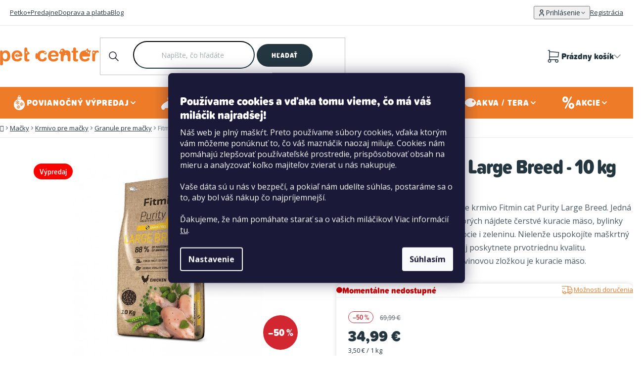

--- FILE ---
content_type: text/html; charset=utf-8
request_url: https://www.petcenter.sk/fitmin-cat-purity-large-breed-10-kg/
body_size: 33203
content:
<!doctype html><html lang="sk" dir="ltr" class="header-background-light external-fonts-loaded"><head><meta charset="utf-8" /><meta name="viewport" content="width=device-width,initial-scale=1" /><title>Fitmin cat Purity Large Breed - 10 kg - PetCenter.sk</title><link rel="preconnect" href="https://cdn.myshoptet.com" /><link rel="dns-prefetch" href="https://cdn.myshoptet.com" /><link rel="preload" href="https://cdn.myshoptet.com/prj/dist/master/cms/libs/jquery/jquery-1.11.3.min.js" as="script" /><link href="https://cdn.myshoptet.com/prj/dist/master/shop/dist/font-shoptet-13.css.3c47e30adfa2e9e2683b.css" rel="stylesheet"><script>
dataLayer = [];
dataLayer.push({'shoptet' : {
    "pageId": 774,
    "pageType": "productDetail",
    "currency": "EUR",
    "currencyInfo": {
        "decimalSeparator": ",",
        "exchangeRate": 1,
        "priceDecimalPlaces": 2,
        "symbol": "\u20ac",
        "symbolLeft": 0,
        "thousandSeparator": " "
    },
    "language": "sk",
    "projectId": 356895,
    "product": {
        "id": 24201,
        "guid": "1bade3dc-8d7d-11ec-be76-bc97e1a74491",
        "hasVariants": false,
        "codes": [
            {
                "code": 349729
            }
        ],
        "code": "349729",
        "name": "Fitmin cat Purity Large Breed - 10 kg",
        "appendix": "",
        "weight": "0",
        "manufacturer": "Fitmin",
        "manufacturerGuid": "1EF53336DF946BA889E2DA0BA3DED3EE",
        "currentCategory": "Ma\u010dky | Krmivo pre ma\u010dky | Granule pre ma\u010dky",
        "currentCategoryGuid": "b83d6e2c-19dc-11eb-90ab-b8ca3a6a5ac4",
        "defaultCategory": "Ma\u010dky | Krmivo pre ma\u010dky | Granule pre ma\u010dky",
        "defaultCategoryGuid": "b83d6e2c-19dc-11eb-90ab-b8ca3a6a5ac4",
        "currency": "EUR",
        "priceWithVat": 34.990000000000002
    },
    "stocks": [
        {
            "id": 69,
            "title": "Pet Center Bansk\u00e1 Bystrica (Tesco)",
            "isDeliveryPoint": 1,
            "visibleOnEshop": 1
        },
        {
            "id": 93,
            "title": "Pet Center Bansk\u00e1 Bystrica - Termin\u00e1l",
            "isDeliveryPoint": 1,
            "visibleOnEshop": 1
        },
        {
            "id": 33,
            "title": "Pet Center Bratislava - Lama\u010d (Gal\u00e9ria)",
            "isDeliveryPoint": 1,
            "visibleOnEshop": 1
        },
        {
            "id": 150,
            "title": "Pet Center Bratislava Petr\u017ealka",
            "isDeliveryPoint": 1,
            "visibleOnEshop": 1
        },
        {
            "id": 60,
            "title": "Pet Center BA Retro",
            "isDeliveryPoint": 1,
            "visibleOnEshop": 1
        },
        {
            "id": 36,
            "title": "Pet Center BA Saratov",
            "isDeliveryPoint": 1,
            "visibleOnEshop": 1
        },
        {
            "id": 126,
            "title": "Pet Center Bratislava Stanica Nivy",
            "isDeliveryPoint": 1,
            "visibleOnEshop": 1
        },
        {
            "id": 21,
            "title": "Pet Center BA Zlat\u00e9 piesky",
            "isDeliveryPoint": 1,
            "visibleOnEshop": 1
        },
        {
            "id": 3,
            "title": "Pet Center Brezno",
            "isDeliveryPoint": 1,
            "visibleOnEshop": 1
        },
        {
            "id": 108,
            "title": "Pet Center City Park Rovinka",
            "isDeliveryPoint": 1,
            "visibleOnEshop": 1
        },
        {
            "id": 159,
            "title": "Pet Center Dunajska Streda",
            "isDeliveryPoint": 1,
            "visibleOnEshop": 1
        },
        {
            "id": 18,
            "title": "Pet Center Ko\u0161ice - Optima",
            "isDeliveryPoint": 1,
            "visibleOnEshop": 1
        },
        {
            "id": 144,
            "title": "Pet Center Ko\u0161ice Urban",
            "isDeliveryPoint": 1,
            "visibleOnEshop": 1
        },
        {
            "id": 111,
            "title": "Pet Center Levo\u010da L\u00eddl",
            "isDeliveryPoint": 1,
            "visibleOnEshop": 1
        },
        {
            "id": 120,
            "title": "Pet Center Liptovsk\u00fd Mikul\u00e1\u0161",
            "isDeliveryPoint": 1,
            "visibleOnEshop": 1
        },
        {
            "id": 102,
            "title": "Pet Center Malacky Malavia",
            "isDeliveryPoint": 1,
            "visibleOnEshop": 1
        },
        {
            "id": 84,
            "title": "Pet Center Martin - Retail Park",
            "isDeliveryPoint": 1,
            "visibleOnEshop": 1
        },
        {
            "id": 156,
            "title": "Pet Center Michalovce",
            "isDeliveryPoint": 1,
            "visibleOnEshop": 1
        },
        {
            "id": 57,
            "title": "Pet Center Nitra",
            "isDeliveryPoint": 1,
            "visibleOnEshop": 1
        },
        {
            "id": 138,
            "title": "Pet Center Nitra Promen\u00e1da",
            "isDeliveryPoint": 1,
            "visibleOnEshop": 1
        },
        {
            "id": 165,
            "title": "Pet Center Nov\u00e9 Z\u00e1mky",
            "isDeliveryPoint": 1,
            "visibleOnEshop": 1
        },
        {
            "id": 75,
            "title": "Pet Center Poprad Max",
            "isDeliveryPoint": 1,
            "visibleOnEshop": 1
        },
        {
            "id": 171,
            "title": "Pet Center Pova\u017esk\u00e1 Bystrica",
            "isDeliveryPoint": 1,
            "visibleOnEshop": 1
        },
        {
            "id": 162,
            "title": "Pet Center Pre\u0161ov",
            "isDeliveryPoint": 1,
            "visibleOnEshop": 1
        },
        {
            "id": 87,
            "title": "Pet Center \u0160a\u013ea - Retail Park",
            "isDeliveryPoint": 1,
            "visibleOnEshop": 1
        },
        {
            "id": 24,
            "title": "Pet Center SNV Madaras",
            "isDeliveryPoint": 1,
            "visibleOnEshop": 1
        },
        {
            "id": 155,
            "title": "Pet Center The Mall Trnava",
            "isDeliveryPoint": 1,
            "visibleOnEshop": 1
        },
        {
            "id": 42,
            "title": "Pet Center Tren\u010d\u00edn - Max",
            "isDeliveryPoint": 1,
            "visibleOnEshop": 1
        },
        {
            "id": 45,
            "title": "Pet Center Trnava Gal\u00e9ria",
            "isDeliveryPoint": 1,
            "visibleOnEshop": 1
        },
        {
            "id": 30,
            "title": "Pet Center \u017dilina - Dube\u0148",
            "isDeliveryPoint": 1,
            "visibleOnEshop": 1
        },
        {
            "id": 51,
            "title": "Pet Center \u017dilina Mirage",
            "isDeliveryPoint": 1,
            "visibleOnEshop": 1
        },
        {
            "id": 66,
            "title": "Pet Center Zlat\u00e9 Moravce",
            "isDeliveryPoint": 1,
            "visibleOnEshop": 1
        },
        {
            "id": 168,
            "title": "PetCenter - Bratislava Eurovea",
            "isDeliveryPoint": 1,
            "visibleOnEshop": 1
        },
        {
            "id": 174,
            "title": "PetCenter \u017dilina Frambor",
            "isDeliveryPoint": 1,
            "visibleOnEshop": 1
        },
        {
            "id": "ext",
            "title": "Sklad",
            "isDeliveryPoint": 0,
            "visibleOnEshop": 1
        }
    ],
    "cartInfo": {
        "id": null,
        "freeShipping": false,
        "freeShippingFrom": 60,
        "leftToFreeGift": {
            "formattedPrice": "0 \u20ac",
            "priceLeft": 0
        },
        "freeGift": false,
        "leftToFreeShipping": {
            "priceLeft": 60,
            "dependOnRegion": 0,
            "formattedPrice": "60 \u20ac"
        },
        "discountCoupon": [],
        "getNoBillingShippingPrice": {
            "withoutVat": 0,
            "vat": 0,
            "withVat": 0
        },
        "cartItems": [],
        "taxMode": "ORDINARY"
    },
    "cart": [],
    "customer": {
        "priceRatio": 1,
        "priceListId": 1,
        "groupId": null,
        "registered": false,
        "mainAccount": false
    }
}});
dataLayer.push({'cookie_consent' : {
    "marketing": "denied",
    "analytics": "denied"
}});
document.addEventListener('DOMContentLoaded', function() {
    shoptet.consent.onAccept(function(agreements) {
        if (agreements.length == 0) {
            return;
        }
        dataLayer.push({
            'cookie_consent' : {
                'marketing' : (agreements.includes(shoptet.config.cookiesConsentOptPersonalisation)
                    ? 'granted' : 'denied'),
                'analytics': (agreements.includes(shoptet.config.cookiesConsentOptAnalytics)
                    ? 'granted' : 'denied')
            },
            'event': 'cookie_consent'
        });
    });
});
</script>

<!-- Google Tag Manager -->
<script>(function(w,d,s,l,i){w[l]=w[l]||[];w[l].push({'gtm.start':
new Date().getTime(),event:'gtm.js'});var f=d.getElementsByTagName(s)[0],
j=d.createElement(s),dl=l!='dataLayer'?'&l='+l:'';j.async=true;j.src=
'https://www.googletagmanager.com/gtm.js?id='+i+dl;f.parentNode.insertBefore(j,f);
})(window,document,'script','dataLayer','GTM-5KJ8ZTW');</script>
<!-- End Google Tag Manager -->

<meta property="og:type" content="website"><meta property="og:site_name" content="petcenter.sk"><meta property="og:url" content="https://www.petcenter.sk/fitmin-cat-purity-large-breed-10-kg/"><meta property="og:title" content="Fitmin cat Purity Large Breed - 10 kg - PetCenter.sk"><meta name="author" content="PetCenter.sk"><meta name="web_author" content="Shoptet.sk"><meta name="dcterms.rightsHolder" content="www.petcenter.sk"><meta name="robots" content="index,follow"><meta property="og:image" content="https://cdn.myshoptet.com/usr/www.petcenter.sk/user/shop/big/24201_fitmin-cat-purity-large-breed-10-kg.jpg?633d538a"><meta property="og:description" content="Fitmin cat Purity Large Breed - 10 kg"><meta name="description" content="Fitmin cat Purity Large Breed - 10 kg"><meta name="google-site-verification" content="1u7WjH5sNkVxzoXFv3YH_FWGzDf8GEXi0pSRxApPqt0"><meta property="product:price:amount" content="34.99"><meta property="product:price:currency" content="EUR"><style>:root {--color-primary: #0C7F36;--color-primary-h: 142;--color-primary-s: 83%;--color-primary-l: 27%;--color-primary-hover: #0EA746;--color-primary-hover-h: 142;--color-primary-hover-s: 85%;--color-primary-hover-l: 35%;--color-secondary: #0C7F36;--color-secondary-h: 142;--color-secondary-s: 83%;--color-secondary-l: 27%;--color-secondary-hover: #0EA746;--color-secondary-hover-h: 142;--color-secondary-hover-s: 85%;--color-secondary-hover-l: 35%;--color-tertiary: #24363F;--color-tertiary-h: 200;--color-tertiary-s: 27%;--color-tertiary-l: 19%;--color-tertiary-hover: #24363F;--color-tertiary-hover-h: 200;--color-tertiary-hover-s: 27%;--color-tertiary-hover-l: 19%;--color-header-background: #ffffff;--template-font: "sans-serif";--template-headings-font: "sans-serif";--header-background-url: none;--cookies-notice-background: #1A1937;--cookies-notice-color: #F8FAFB;--cookies-notice-button-hover: #f5f5f5;--cookies-notice-link-hover: #27263f;--templates-update-management-preview-mode-content: "Náhľad aktualizácií šablóny je aktívny pre váš prehliadač."}</style>
    
    <link href="https://cdn.myshoptet.com/prj/dist/master/shop/dist/main-13.less.fdb02770e668ba5a70b5.css" rel="stylesheet" />
    
    <script>var shoptet = shoptet || {};</script>
    <script src="https://cdn.myshoptet.com/prj/dist/master/shop/dist/main-3g-header.js.05f199e7fd2450312de2.js"></script>
<!-- User include --><!-- api 491(143) html code header -->
<link rel="stylesheet" href="https://cdn.myshoptet.com/usr/api2.dklab.cz/user/documents/_doplnky/doprava/356895/13/356895_13.css" type="text/css" /><style>
        :root {
            --dklab-background-color: #000000;
            --dklab-foreground-color: #FFFFFF;
            --dklab-transport-background-color: #D8E28D;
            --dklab-transport-foreground-color: #24363F;
            --dklab-gift-background-color: #000000;
            --dklab-gift-foreground-color: #FFFFFF;
        }</style>
<!-- api 956(592) html code header -->
 <script type="text/javascript">var Targito = Targito || [];</script> <script type="text/javascript" defer src="https://cdn.targito.petcenter.sk/tr.js" data-id="a59349b1-7dae-474e-9aee-d2b83d915675" data-origin="petcenter_sk" data-domain="targito.petcenter.sk"> </script> <style type="text/css"> fieldset.stay-in-touch #sendNewsletter, fieldset.stay-in-touch [for=sendNewsletter] {display: none;} fieldset.stay-in-touch .form-group:first-child {margin: 0;} </style>
<!-- api 1415(1030) html code header -->
<script>
    var shoptetakReadingTimeSettings={"descriptionCut":false,"descriptionCutSize":"5"};

    const rootReading = document.documentElement;

    if ( shoptetakReadingTimeSettings.descriptionCut) {
        rootReading.setAttribute("desc-cut", "true");

        if (shoptetakReadingTimeSettings.descriptionCutSize) {
            rootReading.setAttribute("desc-cut-size", shoptetakReadingTimeSettings.descriptionCutSize);
        }
    }
</script>


<!-- api html code header -->
<!-- FV_STUDIO_SCRIPTS_BEGIN -->
<link href="https://cdn.myshoptet.com/usr/www.petcenter.cz/user/documents/fv-studio-app/fv-studio-app-style.min.css?v=1.302fv-proxy&v=1767857982&" rel="stylesheet" />
<!-- FV_STUDIO_SCRIPTS_END -->
<!-- service 1415(1030) html code header -->
<link rel="stylesheet" href="https://cdn.myshoptet.com/usr/shoptet.tomashlad.eu/user/documents/extras/reading-time/screen.css?v=0010"/>

<style>
.news-item .text .description, .news-item .description {
-webkit-box-orient: vertical;
}
.homepage-blog-wrapper .news-item .reading-time {
display: none;
}
</style>
<!-- service 1845(1410) html code header -->
<link rel="stylesheet" href="https://cdn.myshoptet.com/addons/jakubtursky/shoptet-header-info-bar-git/styles.header.min.css?f60db840acbc11eee00807551e091b8d8d11507b">
<!-- service 1240(857) html code header -->
<script>
var host = "www.petcenter.sk".replace(/(\.|\/|www)/g, '');
var src = "https://gateway.saimon.ai/" + host + "/loader.js"
var saimonScript = document.createElement('script');
saimonScript.src = src;
saimonScript.async = true;
saimonScript.fetchPriority = "high";
document.head.appendChild(saimonScript);

var timestamp = localStorage.getItem("sai-last-search");
var now = Date.now();

if (parseInt(timestamp) >= (now - 60 * 1000)) {
  document.documentElement.classList.add("--sai-search--active");
}
</script>

<style>
.--sai-search--active .in-vyhledavani #content {
	min-height: 90vh;
}

.--sai-search--active body:not(.--sai-result-page--inactive) #content .search-results-groups, 
.--sai-search--active body:not(.--sai-result-page--inactive) #content #products-found { 
	display: none; 
}
#sai--search-result-page #products-found,
#sai--search-result-page .search-results-groups{
	display: block !important; 
}
</style>
<!-- project html code header -->
<meta name="facebook-domain-verification" content="975lpvoivooabxtc8d6fj03fl4a7pi" />
<!--<script type="text/javascript" src="https://maps.googleapis.com/maps/api/js?key=AIzaSyBRdoX5HAgag5cAjHU3ZpcRYDV-JhOlD20"></script>-->
<script type="text/javascript" src="https://maps.googleapis.com/maps/api/js?key=AIzaSyDknZ0iGhD2ISTBBEl1d5k1t2DU_GnwpVE"></script>

<style>
html{opacity: 0; visibility: hidden;}
:root {
    --free-shipping-zero: '0 €';
    --free-shipping-target: '60 €';
}

#nav-manufacturers{
display: none !important;
}

/* Dočasné řešení problému se zoomováním při focusu v inputu Jakmile bude na ostré verzi zapnutý lougis box, tak toto prosím smazat */
#header .header-top .header-top-wrapper .search .search-input {
	font-size: 16px !important;
}

.in-krok-1 #orderFormButton.disabled{opacity:.7;pointer-events:none;cursor:not-allowed}
#personal-collection-wrapper > input {
display: none;
}
.stores-list.type-posts-listing #content .content-inner #newsWrapper {
display: none !important;
}
#header .header-bottom #navigation .navigation-in .menu-level-2 li.fv-megamenu-baners .items {
flex-direction: row;
}

.mobile .extended-banner-texts {
	position: relative;
}
</style>
<!-- Mapy.cz - pro prodejny -->
<link rel="stylesheet" href="https://unpkg.com/leaflet@1.9.4/dist/leaflet.css" integrity="sha256-p4NxAoJBhIIN+hmNHrzRCf9tD/miZyoHS5obTRR9BMY=" crossorigin="" />
<!-- / Mapy.cz - pro prodejny -->

<!-- MAPY AUTOCOMPLETE -->
<link rel="stylesheet" href="https://cdn.jsdelivr.net/npm/@tarekraafat/autocomplete.js@10.2.7/dist/css/autoComplete.02.min.css">
<!-- MAPY AUTOCOMPLETE -->

<link rel="stylesheet" href="https://cdnjs.cloudflare.com/ajax/libs/slick-carousel/1.9.0/slick.css" integrity="sha512-wR4oNhLBHf7smjy0K4oqzdWumd+r5/+6QO/vDda76MW5iug4PT7v86FoEkySIJft3XA0Ae6axhIvHrqwm793Nw==" crossorigin="anonymous" referrerpolicy="no-referrer" />
<!-- <link href="https://cdn.myshoptet.com/usr/www.petcenter.cz/user/documents/fv-studio-app/fv-studio-app-style.min.css?v=3.303fv-proxy&v" rel="stylesheet" /> -->
<script src="https://cdn.myshoptet.com/usr/www.petcenter.cz/user/documents/fv-studio-app/i18n/fv-studio-app-i18n-sk.js?fv-proxy&v=3.302" rel="preload" as="script" type="text/javascript"></script>


<!-- Tanganica pixel -->
<script>(function(w,d,s,l,i){w[l]=w[l]||[];w[l].push({'gtm.start':
new Date().getTime(),event:'gtm.js'});var f=d.getElementsByTagName(s)[0],
j=d.createElement(s),dl=l!='dataLayer'?'&l='+l:'';j.async=true;j.src=
'https://www.googletagmanager.com/gtm.js?id='+i+dl;f.parentNode.insertBefore(j,f);
})(window,document,'script','dataLayer','GTM-TRS5RSN');</script>
<!-- End Tanganica pixel -->

<meta name="facebook-domain-verification" content="b1xzbiqnki0f9wphic776pf35nt3ps" />

<!-- CJ Affiliate plugin settings -->
<script type='text/javascript' id='cjAffPluginSettingsTag'>
    var cjAffPluginSettings = {
        eid: '1562276',
        tid: '181368414906',
        aid: '437812',
        sd: 'collector.petcenter.sk',
        consent: {
            collectionMethod: 'latest',
            optInRequired: true,
            requiredConsentLevel: 'analytics',
        }
    };
</script>

<style>
.siteCookies__link {
	box-sizing: border-box;
}
</style>

<script>
const rubricCategories = [
{
  	url: "/blog/",
    title: "Blog",
  },
    {
  	url: "/vyziva--zdravie-a-starostlivost-o-milacikov/",
    title: "Výživa, zdravie a starostlivosť o miláčikov",
  },
    {
  	url: "/cestovanie-a-volny-cas-s-milacikmi/",
    title: "Cestovanie a voľný čas s miláčikmi"
  },
  {
  	url: "/vychova-a-vycvik/",
    title: "Výchova a výcvik"
  },
   {
  	url: "/akcia-s-petcentrom/",
    title: "Akcia s PetCentrom"
  },
];

const clickAndCollectUserSettings = {
	deliveryToStoreId: 4,
  collectInStoreId: 37,
  paymentInStoreId: 9,
  canBeDeliveredShippingStores: {
	  // 111: [3],
  },
};
</script>

<script type="text/javascript">
// Set webchat configuration
var daktelaGuiConfig = {
          "server":"https://petcenter.daktela.com/",
          "accessToken":"ns7nn1002297230s62o520no4rq9no66"
};
</script>
<!-- DISABLE SHOPTET SLIDER -->
<script>
!function(){if("homepage"===dataLayer[0].shoptet.pageType){let e=new MutationObserver(()=>{document.querySelector(".homepage-products-1.product-slider")&&window.shoptet&&window.shoptet.abilities&&window.shoptet.abilities.feature&&(shoptet.abilities.feature.product_slider=!1)});e.observe(document,{childList:!0,subtree:!0}),document.addEventListener("DOMContentLoaded",()=>{setTimeout(()=>{e.disconnect()},2e3)})}}();
</script> 

<!-- /User include --><link rel="shortcut icon" href="/favicon.ico" type="image/x-icon" /><link rel="canonical" href="https://www.petcenter.sk/fitmin-cat-purity-large-breed-10-kg/" />    <!-- Global site tag (gtag.js) - Google Analytics -->
    <script async src="https://www.googletagmanager.com/gtag/js?id=G-35PF42BBM6"></script>
    <script>
        
        window.dataLayer = window.dataLayer || [];
        function gtag(){dataLayer.push(arguments);}
        

                    console.debug('default consent data');

            gtag('consent', 'default', {"ad_storage":"denied","analytics_storage":"denied","ad_user_data":"denied","ad_personalization":"denied","wait_for_update":500});
            dataLayer.push({
                'event': 'default_consent'
            });
        
        gtag('js', new Date());

                gtag('config', 'UA-19487872-4', { 'groups': "UA" });
        
                gtag('config', 'G-35PF42BBM6', {"groups":"GA4","send_page_view":false,"content_group":"productDetail","currency":"EUR","page_language":"sk"});
        
                gtag('config', 'AW-736469811', {"allow_enhanced_conversions":true});
        
        
        
        
        
                    gtag('event', 'page_view', {"send_to":"GA4","page_language":"sk","content_group":"productDetail","currency":"EUR"});
        
                gtag('set', 'currency', 'EUR');

        gtag('event', 'view_item', {
            "send_to": "UA",
            "items": [
                {
                    "id": "349729",
                    "name": "Fitmin cat Purity Large Breed - 10 kg",
                    "category": "Ma\u010dky \/ Krmivo pre ma\u010dky \/ Granule pre ma\u010dky",
                                        "brand": "Fitmin",
                                                            "price": 28.45
                }
            ]
        });
        
        
        
        
        
                    gtag('event', 'view_item', {"send_to":"GA4","page_language":"sk","content_group":"productDetail","value":28.449999999999999,"currency":"EUR","items":[{"item_id":"349729","item_name":"Fitmin cat Purity Large Breed - 10 kg","item_brand":"Fitmin","item_category":"Ma\u010dky","item_category2":"Krmivo pre ma\u010dky","item_category3":"Granule pre ma\u010dky","price":28.449999999999999,"quantity":1,"index":0}]});
        
        
        
        
        
        
        
        document.addEventListener('DOMContentLoaded', function() {
            if (typeof shoptet.tracking !== 'undefined') {
                for (var id in shoptet.tracking.bannersList) {
                    gtag('event', 'view_promotion', {
                        "send_to": "UA",
                        "promotions": [
                            {
                                "id": shoptet.tracking.bannersList[id].id,
                                "name": shoptet.tracking.bannersList[id].name,
                                "position": shoptet.tracking.bannersList[id].position
                            }
                        ]
                    });
                }
            }

            shoptet.consent.onAccept(function(agreements) {
                if (agreements.length !== 0) {
                    console.debug('gtag consent accept');
                    var gtagConsentPayload =  {
                        'ad_storage': agreements.includes(shoptet.config.cookiesConsentOptPersonalisation)
                            ? 'granted' : 'denied',
                        'analytics_storage': agreements.includes(shoptet.config.cookiesConsentOptAnalytics)
                            ? 'granted' : 'denied',
                                                                                                'ad_user_data': agreements.includes(shoptet.config.cookiesConsentOptPersonalisation)
                            ? 'granted' : 'denied',
                        'ad_personalization': agreements.includes(shoptet.config.cookiesConsentOptPersonalisation)
                            ? 'granted' : 'denied',
                        };
                    console.debug('update consent data', gtagConsentPayload);
                    gtag('consent', 'update', gtagConsentPayload);
                    dataLayer.push(
                        { 'event': 'update_consent' }
                    );
                }
            });
        });
    </script>
<script>
    (function(t, r, a, c, k, i, n, g) { t['ROIDataObject'] = k;
    t[k]=t[k]||function(){ (t[k].q=t[k].q||[]).push(arguments) },t[k].c=i;n=r.createElement(a),
    g=r.getElementsByTagName(a)[0];n.async=1;n.src=c;g.parentNode.insertBefore(n,g)
    })(window, document, 'script', '//www.heureka.sk/ocm/sdk.js?source=shoptet&version=2&page=product_detail', 'heureka', 'sk');

    heureka('set_user_consent', 0);
</script>
</head><body class="desktop id-774 in-granule-pre-macky template-13 type-product type-detail one-column-body columns-mobile-2 columns-4 smart-labels-active ums_forms_redesign--off ums_a11y_category_page--on ums_discussion_rating_forms--off ums_flags_display_unification--on ums_a11y_login--on mobile-header-version-0"><noscript>
    <style>
        #header {
            padding-top: 0;
            position: relative !important;
            top: 0;
        }
        .header-navigation {
            position: relative !important;
        }
        .overall-wrapper {
            margin: 0 !important;
        }
        body:not(.ready) {
            visibility: visible !important;
        }
    </style>
    <div class="no-javascript">
        <div class="no-javascript__title">Musíte zmeniť nastavenie vášho prehliadača</div>
        <div class="no-javascript__text">Pozrite sa na: <a href="https://www.google.com/support/bin/answer.py?answer=23852">Ako povoliť JavaScript vo vašom prehliadači</a>.</div>
        <div class="no-javascript__text">Ak používate software na blokovanie reklám, možno bude potrebné, aby ste povolili JavaScript z tejto stránky.</div>
        <div class="no-javascript__text">Ďakujeme.</div>
    </div>
</noscript>

        <div id="fb-root"></div>
        <script>
            window.fbAsyncInit = function() {
                FB.init({
//                    appId            : 'your-app-id',
                    autoLogAppEvents : true,
                    xfbml            : true,
                    version          : 'v19.0'
                });
            };
        </script>
        <script async defer crossorigin="anonymous" src="https://connect.facebook.net/sk_SK/sdk.js"></script>
<!-- Google Tag Manager (noscript) -->
<noscript><iframe src="https://www.googletagmanager.com/ns.html?id=GTM-5KJ8ZTW"
height="0" width="0" style="display:none;visibility:hidden"></iframe></noscript>
<!-- End Google Tag Manager (noscript) -->

    <div class="siteCookies siteCookies--center siteCookies--dark js-siteCookies" role="dialog" data-testid="cookiesPopup" data-nosnippet>
        <div class="siteCookies__form">
            <div class="siteCookies__content">
                <div class="siteCookies__text">
                    <h4><span style="color: #ffffff;">Používame cookies a vďaka tomu vieme, čo má váš miláčik najradšej!</span></h4>
<p>Náš web je plný maškŕt. Preto používame súbory cookies, vďaka ktorým vám môžeme ponúknuť to, čo váš maznáčik naozaj miluje. Cookies nám pomáhajú zlepšovať používateľské prostredie, prispôsobovať obsah na mieru a analyzovať koľko majiteľov zvierat u nás nakupuje.<br /><br />Vaše dáta sú u nás v bezpečí, a pokiaľ nám udelíte súhlas, postaráme sa o to, aby bol váš nákup čo najpríjemnejší.<br /><br />Ďakujeme, že nám pomáhate starať sa o vašich miláčikov! Viac informácií <a href="/spracovanie-osobnych-udajov/" target="\" _blank="">tu</a>.</p>
                </div>
                <p class="siteCookies__links">
                    <button class="siteCookies__link js-cookies-settings" aria-label="Nastavenia cookies" data-testid="cookiesSettings">Nastavenie</button>
                </p>
            </div>
            <div class="siteCookies__buttonWrap">
                                <button class="siteCookies__button js-cookiesConsentSubmit" value="all" aria-label="Prijať cookies" data-testid="buttonCookiesAccept">Súhlasím</button>
            </div>
        </div>
        <script>
            document.addEventListener("DOMContentLoaded", () => {
                const siteCookies = document.querySelector('.js-siteCookies');
                document.addEventListener("scroll", shoptet.common.throttle(() => {
                    const st = document.documentElement.scrollTop;
                    if (st > 1) {
                        siteCookies.classList.add('siteCookies--scrolled');
                    } else {
                        siteCookies.classList.remove('siteCookies--scrolled');
                    }
                }, 100));
            });
        </script>
    </div>
<a href="#content" class="skip-link sr-only">Prejsť na obsah</a><div class="overall-wrapper"><div class="user-action"><div class="container">
    <div class="user-action-in">
                    <div id="login" class="user-action-login popup-widget login-widget" role="dialog" aria-labelledby="loginHeading">
        <div class="popup-widget-inner">
                            <h2 id="loginHeading">Prihlásenie k vášmu účtu</h2><div id="customerLogin"><form action="/action/Customer/Login/" method="post" id="formLoginIncluded" class="csrf-enabled formLogin" data-testid="formLogin"><input type="hidden" name="referer" value="" /><div class="form-group"><div class="input-wrapper email js-validated-element-wrapper no-label"><input type="email" name="email" class="form-control" autofocus placeholder="E-mailová adresa (napr. jan@novak.sk)" data-testid="inputEmail" autocomplete="email" required /></div></div><div class="form-group"><div class="input-wrapper password js-validated-element-wrapper no-label"><input type="password" name="password" class="form-control" placeholder="Heslo" data-testid="inputPassword" autocomplete="current-password" required /><span class="no-display">Nemôžete vyplniť toto pole</span><input type="text" name="surname" value="" class="no-display" /></div></div><div class="form-group"><div class="login-wrapper"><button type="submit" class="btn btn-secondary btn-text btn-login" data-testid="buttonSubmit">Prihlásiť sa</button><div class="password-helper"><a href="/registracia/" data-testid="signup" rel="nofollow">Nová registrácia</a><a href="/klient/zabudnute-heslo/" rel="nofollow">Zabudnuté heslo</a></div></div></div></form>
</div>                    </div>
    </div>

                <div id="cart-widget" class="user-action-cart popup-widget cart-widget loader-wrapper" data-testid="popupCartWidget" role="dialog" aria-hidden="true">
            <div class="popup-widget-inner cart-widget-inner place-cart-here">
                <div class="loader-overlay">
                    <div class="loader"></div>
                </div>
            </div>
        </div>
    </div>
</div>
</div><div class="top-navigation-bar" data-testid="topNavigationBar">

    <div class="container">

                            <div class="top-navigation-menu">
                <ul class="top-navigation-bar-menu">
                                            <li class="top-navigation-menu-item-3363">
                            <a href="/petko-plus/" title="Viac výhod pre vás aj vašich miláčikov – Petko+">Petko+</a>
                        </li>
                                            <li class="top-navigation-menu-item-3120">
                            <a href="/predajne/" title="Predajne">Predajne</a>
                        </li>
                                            <li class="top-navigation-menu-item-external-66">
                            <a href="/vsetko-o-nakupe/dodacie-a-platobne-podmienky/" title="Doprava a platba">Doprava a platba</a>
                        </li>
                                            <li class="top-navigation-menu-item-external-69">
                            <a href="/blog/" title="Blog">Blog</a>
                        </li>
                                    </ul>
                <div class="top-navigation-menu-trigger">Viac</div>
                <ul class="top-navigation-bar-menu-helper"></ul>
            </div>
        
        <div class="top-navigation-tools">
                        <button class="top-nav-button top-nav-button-login toggle-window" type="button" data-target="login" aria-haspopup="dialog" aria-controls="login" aria-expanded="false" data-testid="signin"><span>Prihlásenie</span></button>
    <a href="/registracia/" class="top-nav-button top-nav-button-register" data-testid="headerSignup">Registrácia</a>
        </div>

    </div>

</div>
<header id="header">
        <div class="header-top">
            <div class="container navigation-wrapper header-top-wrapper">
                <div class="site-name"><a href="/" data-testid="linkWebsiteLogo"><img src="https://cdn.myshoptet.com/usr/www.petcenter.sk/user/logos/petcenter-logo.svg" alt="PetCenter.sk" fetchpriority="low" /></a></div>                <div class="search" itemscope itemtype="https://schema.org/WebSite">
                    <meta itemprop="headline" content="Granule pre mačky"/><meta itemprop="url" content="https://www.petcenter.sk"/><meta itemprop="text" content="Fitmin cat Purity Large Breed - 10 kg"/>                    <form action="/action/ProductSearch/prepareString/" method="post"
    id="formSearchForm" class="search-form compact-form js-search-main"
    itemprop="potentialAction" itemscope itemtype="https://schema.org/SearchAction" data-testid="searchForm">
    <fieldset>
        <meta itemprop="target"
            content="https://www.petcenter.sk/vyhladavanie/?string={string}"/>
        <input type="hidden" name="language" value="sk"/>
        
            
    <span class="search-input-icon" aria-hidden="true"></span>

<input
    type="search"
    name="string"
        class="query-input form-control search-input js-search-input"
    placeholder="Napíšte, čo hľadáte"
    autocomplete="off"
    required
    itemprop="query-input"
    aria-label="Vyhľadávanie"
    data-testid="searchInput"
>
            <button type="submit" class="btn btn-default search-button" data-testid="searchBtn">Hľadať</button>
        
    </fieldset>
</form>
                </div>
                <div class="navigation-buttons">
                    <a href="#" class="toggle-window" data-target="search" data-testid="linkSearchIcon"><span class="sr-only">Hľadať</span></a>
                        
    <a href="/kosik/" class="btn btn-icon toggle-window cart-count" data-target="cart" data-hover="true" data-redirect="true" data-testid="headerCart" rel="nofollow" aria-haspopup="dialog" aria-expanded="false" aria-controls="cart-widget">
        
                <span class="sr-only">Nákupný košík</span>
        
            <span class="cart-price visible-lg-inline-block" data-testid="headerCartPrice">
                                    Prázdny košík                            </span>
        
    
            </a>
                    <a href="#" class="toggle-window" data-target="navigation" data-testid="hamburgerMenu"></a>
                </div>
            </div>
        </div>
        <div class="header-bottom">
            <div class="container navigation-wrapper header-bottom-wrapper js-navigation-container">
                <nav id="navigation" aria-label="Hlavné menu" data-collapsible="true"><div class="navigation-in menu"><ul class="menu-level-1" role="menubar" data-testid="headerMenuItems"><li class="menu-item-3429 ext" role="none"><a href="/sezonna-ponuka-petcenter/" data-testid="headerMenuItem" role="menuitem" aria-haspopup="true" aria-expanded="false"><b>Povianočný výpredaj</b><span class="submenu-arrow"></span></a><ul class="menu-level-2" aria-label="Povianočný výpredaj" tabindex="-1" role="menu"><li class="menu-item-3558 has-third-level" role="none"><a href="/akcia-churu-3-1/" class="menu-image" data-testid="headerMenuItem" tabindex="-1" aria-hidden="true"><img src="data:image/svg+xml,%3Csvg%20width%3D%22140%22%20height%3D%22100%22%20xmlns%3D%22http%3A%2F%2Fwww.w3.org%2F2000%2Fsvg%22%3E%3C%2Fsvg%3E" alt="" aria-hidden="true" width="140" height="100"  data-src="https://cdn.myshoptet.com/usr/www.petcenter.sk/user/categories/thumb/petcenter_3_1_kategorie-1.jpg" fetchpriority="low" /></a><div><a href="/akcia-churu-3-1/" data-testid="headerMenuItem" role="menuitem"><span>Akcia Churu 3+1</span></a>
                                                    <ul class="menu-level-3" role="menu">
                                                                    <li class="menu-item-3561" role="none">
                                        <a href="/akcia-churu-3-1-pes/" data-testid="headerMenuItem" role="menuitem">
                                            Akcia Churu 3+1 Pes</a>,                                    </li>
                                                                    <li class="menu-item-3564" role="none">
                                        <a href="/akcia-churu-3-1-macka/" data-testid="headerMenuItem" role="menuitem">
                                            Akcia Churu 3+1 Mačka</a>                                    </li>
                                                            </ul>
                        </div></li><li class="menu-item-3567 has-third-level" role="none"><a href="/povianocny-vypredaj-pre-psov/" class="menu-image" data-testid="headerMenuItem" tabindex="-1" aria-hidden="true"><img src="data:image/svg+xml,%3Csvg%20width%3D%22140%22%20height%3D%22100%22%20xmlns%3D%22http%3A%2F%2Fwww.w3.org%2F2000%2Fsvg%22%3E%3C%2Fsvg%3E" alt="" aria-hidden="true" width="140" height="100"  data-src="https://cdn.myshoptet.com/usr/www.petcenter.sk/user/categories/thumb/povanocni_vyprodej_pro_psy_kategorie.jpg" fetchpriority="low" /></a><div><a href="/povianocny-vypredaj-pre-psov/" data-testid="headerMenuItem" role="menuitem"><span>Povianočný výpredaj pes</span></a>
                                                    <ul class="menu-level-3" role="menu">
                                                                    <li class="menu-item-3573" role="none">
                                        <a href="/povianocny-vypredaj-pre-psov---krmivo/" data-testid="headerMenuItem" role="menuitem">
                                            Krmivo pre psov</a>,                                    </li>
                                                                    <li class="menu-item-3585" role="none">
                                        <a href="/povianocny-vypredaj-pre-psov---ostatne/" data-testid="headerMenuItem" role="menuitem">
                                            Hračky a ostatné pre psov</a>                                    </li>
                                                            </ul>
                        </div></li><li class="menu-item-3570 has-third-level" role="none"><a href="/povianocny-vypredaj-pre-macky/" class="menu-image" data-testid="headerMenuItem" tabindex="-1" aria-hidden="true"><img src="data:image/svg+xml,%3Csvg%20width%3D%22140%22%20height%3D%22100%22%20xmlns%3D%22http%3A%2F%2Fwww.w3.org%2F2000%2Fsvg%22%3E%3C%2Fsvg%3E" alt="" aria-hidden="true" width="140" height="100"  data-src="https://cdn.myshoptet.com/usr/www.petcenter.sk/user/categories/thumb/povanocni_vyprodej_pro_kocky_kategorie.jpg" fetchpriority="low" /></a><div><a href="/povianocny-vypredaj-pre-macky/" data-testid="headerMenuItem" role="menuitem"><span>Povianočný výpredaj mačka</span></a>
                                                    <ul class="menu-level-3" role="menu">
                                                                    <li class="menu-item-3591" role="none">
                                        <a href="/povianocny-vypredaj-pre-macky---krmivo/" data-testid="headerMenuItem" role="menuitem">
                                            Krmivo pre mačky</a>,                                    </li>
                                                                    <li class="menu-item-3594" role="none">
                                        <a href="/povianocny-vypredaj-pre-macky---ostatne/" data-testid="headerMenuItem" role="menuitem">
                                            Hračky a ostatné pre mačky</a>                                    </li>
                                                            </ul>
                        </div></li></ul></li>
<li class="menu-item-699 ext" role="none"><a href="/psy/" data-testid="headerMenuItem" role="menuitem" aria-haspopup="true" aria-expanded="false"><b>Psy</b><span class="submenu-arrow"></span></a><ul class="menu-level-2" aria-label="Psy" tabindex="-1" role="menu"><li class="menu-item-2013 has-third-level" role="none"><a href="/krmivo-pre-psov/" class="menu-image" data-testid="headerMenuItem" tabindex="-1" aria-hidden="true"><img src="data:image/svg+xml,%3Csvg%20width%3D%22140%22%20height%3D%22100%22%20xmlns%3D%22http%3A%2F%2Fwww.w3.org%2F2000%2Fsvg%22%3E%3C%2Fsvg%3E" alt="" aria-hidden="true" width="140" height="100"  data-src="https://cdn.myshoptet.com/usr/www.petcenter.sk/user/categories/thumb/21618_nature-s-variety-original-medium-adult-s-tuniakom-12-kg.jpg" fetchpriority="low" /></a><div><a href="/krmivo-pre-psov/" data-testid="headerMenuItem" role="menuitem"><span>Krmivo pre psov</span></a>
                                                    <ul class="menu-level-3" role="menu">
                                                                    <li class="menu-item-771" role="none">
                                        <a href="/granule-pre-psov/" data-testid="headerMenuItem" role="menuitem">
                                            Granule pre psov</a>,                                    </li>
                                                                    <li class="menu-item-813" role="none">
                                        <a href="/konzervy-pre-psov/" data-testid="headerMenuItem" role="menuitem">
                                            Konzervy pre psov</a>,                                    </li>
                                                                    <li class="menu-item-855" role="none">
                                        <a href="/pastety-pre-psov/" data-testid="headerMenuItem" role="menuitem">
                                            Paštéty pre psov</a>,                                    </li>
                                                                    <li class="menu-item-1089" role="none">
                                        <a href="/kapsicky-pre-psov/" data-testid="headerMenuItem" role="menuitem">
                                            Kapsičky pre psov</a>,                                    </li>
                                                                    <li class="menu-item-1254" role="none">
                                        <a href="/mliecka-pre-stenata/" data-testid="headerMenuItem" role="menuitem">
                                            Mliečka pre šteňatá</a>,                                    </li>
                                                                    <li class="menu-item-2249" role="none">
                                        <a href="/pohare-pre-psov/" data-testid="headerMenuItem" role="menuitem">
                                            Poháre pre psov</a>                                    </li>
                                                            </ul>
                        </div></li><li class="menu-item-837 has-third-level" role="none"><a href="/maskrty-pre-psov/" class="menu-image" data-testid="headerMenuItem" tabindex="-1" aria-hidden="true"><img src="data:image/svg+xml,%3Csvg%20width%3D%22140%22%20height%3D%22100%22%20xmlns%3D%22http%3A%2F%2Fwww.w3.org%2F2000%2Fsvg%22%3E%3C%2Fsvg%3E" alt="" aria-hidden="true" width="140" height="100"  data-src="https://cdn.myshoptet.com/usr/www.petcenter.sk/user/categories/thumb/psi_pamlsky.jpg" fetchpriority="low" /></a><div><a href="/maskrty-pre-psov/" data-testid="headerMenuItem" role="menuitem"><span>Maškrty pre psov</span></a>
                                                    <ul class="menu-level-3" role="menu">
                                                                    <li class="menu-item-1056" role="none">
                                        <a href="/salamy-pre-psov/" data-testid="headerMenuItem" role="menuitem">
                                            Salámy pre psov</a>,                                    </li>
                                                                    <li class="menu-item-840" role="none">
                                        <a href="/suche-maskrty-pre-psov/" data-testid="headerMenuItem" role="menuitem">
                                            Suché maškrty pre psov</a>,                                    </li>
                                                                    <li class="menu-item-1137" role="none">
                                        <a href="/mokre-maskrty-pre-psov/" data-testid="headerMenuItem" role="menuitem">
                                            Mokré maškrty pre psov</a>,                                    </li>
                                                                    <li class="menu-item-1173" role="none">
                                        <a href="/dentalne-maskrty-pre-psov/" data-testid="headerMenuItem" role="menuitem">
                                            Dentálne maškrtky pre psov</a>,                                    </li>
                                                                    <li class="menu-item-1080" role="none">
                                        <a href="/zdravotne-maskrty-pre-psov/" data-testid="headerMenuItem" role="menuitem">
                                            Zdravotné maškrty pre psov</a>,                                    </li>
                                                                    <li class="menu-item-1140" role="none">
                                        <a href="/piskoty-a-susienky-pre-psov/" data-testid="headerMenuItem" role="menuitem">
                                            Piškóty a sušienky pre psov</a>,                                    </li>
                                                                    <li class="menu-item-3453" role="none">
                                        <a href="/kolagenove-maskrty-pre-psov/" data-testid="headerMenuItem" role="menuitem">
                                            Kolagénové maškrty pre psov</a>                                    </li>
                                                            </ul>
                        </div></li><li class="menu-item-816 has-third-level" role="none"><a href="/antiparazitika-pre-psov/" class="menu-image" data-testid="headerMenuItem" tabindex="-1" aria-hidden="true"><img src="data:image/svg+xml,%3Csvg%20width%3D%22140%22%20height%3D%22100%22%20xmlns%3D%22http%3A%2F%2Fwww.w3.org%2F2000%2Fsvg%22%3E%3C%2Fsvg%3E" alt="" aria-hidden="true" width="140" height="100"  data-src="https://cdn.myshoptet.com/usr/www.petcenter.sk/user/categories/thumb/psi_antiparazitika.jpg" fetchpriority="low" /></a><div><a href="/antiparazitika-pre-psov/" data-testid="headerMenuItem" role="menuitem"><span>Antiparazitiká pre psov</span></a>
                                                    <ul class="menu-level-3" role="menu">
                                                                    <li class="menu-item-1002" role="none">
                                        <a href="/antiparazitne-obojky-pre-psov/" data-testid="headerMenuItem" role="menuitem">
                                            Antiparazitné obojky pre psov</a>,                                    </li>
                                                                    <li class="menu-item-1296" role="none">
                                        <a href="/antiparazitne-sampony-pre-psov/" data-testid="headerMenuItem" role="menuitem">
                                            Antiparazitné šampony pre psov</a>,                                    </li>
                                                                    <li class="menu-item-1065" role="none">
                                        <a href="/antiparazitne-pipety--spot-on--pre-psov/" data-testid="headerMenuItem" role="menuitem">
                                            Antiparazitné pipety (spot-on) pre psov</a>,                                    </li>
                                                                    <li class="menu-item-819" role="none">
                                        <a href="/antiparazitne-spreje-pre-psov/" data-testid="headerMenuItem" role="menuitem">
                                            Antiparazitné spreje pre psov</a>,                                    </li>
                                                                    <li class="menu-item-843" role="none">
                                        <a href="/pomocky-na-klieste-pre-psov/" data-testid="headerMenuItem" role="menuitem">
                                            Pomôcky na kliešte pre psov</a>                                    </li>
                                                            </ul>
                        </div></li><li class="menu-item-897 has-third-level" role="none"><a href="/obojky--vodzky--postroje-a-nahubky/" class="menu-image" data-testid="headerMenuItem" tabindex="-1" aria-hidden="true"><img src="data:image/svg+xml,%3Csvg%20width%3D%22140%22%20height%3D%22100%22%20xmlns%3D%22http%3A%2F%2Fwww.w3.org%2F2000%2Fsvg%22%3E%3C%2Fsvg%3E" alt="" aria-hidden="true" width="140" height="100"  data-src="https://cdn.myshoptet.com/usr/www.petcenter.sk/user/categories/thumb/obojek.jpg" fetchpriority="low" /></a><div><a href="/obojky--vodzky--postroje-a-nahubky/" data-testid="headerMenuItem" role="menuitem"><span>Obojky, vôdzky, postroje a náhubky pre psov</span></a>
                                                    <ul class="menu-level-3" role="menu">
                                                                    <li class="menu-item-900" role="none">
                                        <a href="/obojky-pre-psov/" data-testid="headerMenuItem" role="menuitem">
                                            Obojky pre psov</a>,                                    </li>
                                                                    <li class="menu-item-903" role="none">
                                        <a href="/postroje-pre-psov/" data-testid="headerMenuItem" role="menuitem">
                                            Postroje pre psov</a>,                                    </li>
                                                                    <li class="menu-item-1101" role="none">
                                        <a href="/vodzky-pre-psov/" data-testid="headerMenuItem" role="menuitem">
                                            Vôdzky pre psov</a>,                                    </li>
                                                                    <li class="menu-item-1164" role="none">
                                        <a href="/nahubky-pre-psov/" data-testid="headerMenuItem" role="menuitem">
                                            Náhubky pre psov</a>,                                    </li>
                                                                    <li class="menu-item-1179" role="none">
                                        <a href="/elektricke-obojky-a-ploty-pre-psov/" data-testid="headerMenuItem" role="menuitem">
                                            Elektrické obojky a ploty pre psov</a>                                    </li>
                                                            </ul>
                        </div></li><li class="menu-item-975 has-third-level" role="none"><a href="/misky-pre-psov/" class="menu-image" data-testid="headerMenuItem" tabindex="-1" aria-hidden="true"><img src="data:image/svg+xml,%3Csvg%20width%3D%22140%22%20height%3D%22100%22%20xmlns%3D%22http%3A%2F%2Fwww.w3.org%2F2000%2Fsvg%22%3E%3C%2Fsvg%3E" alt="" aria-hidden="true" width="140" height="100"  data-src="https://cdn.myshoptet.com/usr/www.petcenter.sk/user/categories/thumb/psi_misky.jpg" fetchpriority="low" /></a><div><a href="/misky-pre-psov/" data-testid="headerMenuItem" role="menuitem"><span>Misky pre psov</span></a>
                                                    <ul class="menu-level-3" role="menu">
                                                                    <li class="menu-item-1824" role="none">
                                        <a href="/lizacie-podlozky-pre-psov/" data-testid="headerMenuItem" role="menuitem">
                                            Lízacie podložky pre psov</a>,                                    </li>
                                                                    <li class="menu-item-1215" role="none">
                                        <a href="/pamlskovniky-pre-psov/" data-testid="headerMenuItem" role="menuitem">
                                            Pamlskovníky pre psov</a>,                                    </li>
                                                                    <li class="menu-item-978" role="none">
                                        <a href="/cestovne-misky-pre-psov/" data-testid="headerMenuItem" role="menuitem">
                                            Cestovné misky pre psov</a>                                    </li>
                                                            </ul>
                        </div></li><li class="menu-item-744 has-third-level" role="none"><a href="/hracky-pre-psov/" class="menu-image" data-testid="headerMenuItem" tabindex="-1" aria-hidden="true"><img src="data:image/svg+xml,%3Csvg%20width%3D%22140%22%20height%3D%22100%22%20xmlns%3D%22http%3A%2F%2Fwww.w3.org%2F2000%2Fsvg%22%3E%3C%2Fsvg%3E" alt="" aria-hidden="true" width="140" height="100"  data-src="https://cdn.myshoptet.com/usr/www.petcenter.sk/user/categories/thumb/psi_hracky-1.jpg" fetchpriority="low" /></a><div><a href="/hracky-pre-psov/" data-testid="headerMenuItem" role="menuitem"><span>Hračky pre psov</span></a>
                                                    <ul class="menu-level-3" role="menu">
                                                                    <li class="menu-item-747" role="none">
                                        <a href="/hadzadla-pre-psov/" data-testid="headerMenuItem" role="menuitem">
                                            Hádzadlá pre psov</a>,                                    </li>
                                                                    <li class="menu-item-864" role="none">
                                        <a href="/pretahovadla-pre-psov/" data-testid="headerMenuItem" role="menuitem">
                                            Preťahovadlá pre psov</a>,                                    </li>
                                                                    <li class="menu-item-867" role="none">
                                        <a href="/piskacie-hracky-pre-psov/" data-testid="headerMenuItem" role="menuitem">
                                            Pískacie hračky pre psov</a>,                                    </li>
                                                                    <li class="menu-item-894" role="none">
                                        <a href="/maznacie-hracky-pre-psov/" data-testid="headerMenuItem" role="menuitem">
                                            Maznacie hračky pre psov</a>,                                    </li>
                                                                    <li class="menu-item-1092" role="none">
                                        <a href="/odolne-hracky-pre-psov/" data-testid="headerMenuItem" role="menuitem">
                                            Odolné hračky pre psov</a>,                                    </li>
                                                                    <li class="menu-item-861" role="none">
                                        <a href="/smart-hracky-pre-psov/" data-testid="headerMenuItem" role="menuitem">
                                            Smart hračky pre psov</a>,                                    </li>
                                                                    <li class="menu-item-1236" role="none">
                                        <a href="/vodne-a-chladiace-hracky-pre-psov/" data-testid="headerMenuItem" role="menuitem">
                                            Vodné a chladiace hračky pre psov</a>                                    </li>
                                                            </ul>
                        </div></li><li class="menu-item-951 has-third-level" role="none"><a href="/budy--pelechy--prepravky-a-ohradky-pre-psov/" class="menu-image" data-testid="headerMenuItem" tabindex="-1" aria-hidden="true"><img src="data:image/svg+xml,%3Csvg%20width%3D%22140%22%20height%3D%22100%22%20xmlns%3D%22http%3A%2F%2Fwww.w3.org%2F2000%2Fsvg%22%3E%3C%2Fsvg%3E" alt="" aria-hidden="true" width="140" height="100"  data-src="https://cdn.myshoptet.com/usr/www.petcenter.sk/user/categories/thumb/psi_pelisky.png" fetchpriority="low" /></a><div><a href="/budy--pelechy--prepravky-a-ohradky-pre-psov/" data-testid="headerMenuItem" role="menuitem"><span>Búdy, pelechy, prepravky a ohrádky pre psov</span></a>
                                                    <ul class="menu-level-3" role="menu">
                                                                    <li class="menu-item-954" role="none">
                                        <a href="/prepravky--tasky-pre-psov/" data-testid="headerMenuItem" role="menuitem">
                                            Prepravky, tašky pre psov</a>,                                    </li>
                                                                    <li class="menu-item-1047" role="none">
                                        <a href="/pelechy-pre-psov/" data-testid="headerMenuItem" role="menuitem">
                                            Pelechy pre psov</a>,                                    </li>
                                                                    <li class="menu-item-1104" role="none">
                                        <a href="/budy-pre-psov/" data-testid="headerMenuItem" role="menuitem">
                                            Búdy pre psov</a>,                                    </li>
                                                                    <li class="menu-item-3123" role="none">
                                        <a href="/ohradky-pre-psov/" data-testid="headerMenuItem" role="menuitem">
                                            Ohrádky a klece pre psov</a>,                                    </li>
                                                                    <li class="menu-item-1248" role="none">
                                        <a href="/chladiace-podlozky-pre-psov/" data-testid="headerMenuItem" role="menuitem">
                                            Chladiace podložky pre psov</a>                                    </li>
                                                            </ul>
                        </div></li><li class="menu-item-738 has-third-level" role="none"><a href="/kozmetika-a-hygiena-pre-psov/" class="menu-image" data-testid="headerMenuItem" tabindex="-1" aria-hidden="true"><img src="data:image/svg+xml,%3Csvg%20width%3D%22140%22%20height%3D%22100%22%20xmlns%3D%22http%3A%2F%2Fwww.w3.org%2F2000%2Fsvg%22%3E%3C%2Fsvg%3E" alt="" aria-hidden="true" width="140" height="100"  data-src="https://cdn.myshoptet.com/usr/www.petcenter.sk/user/categories/thumb/psi_kosmetika.jpg" fetchpriority="low" /></a><div><a href="/kozmetika-a-hygiena-pre-psov/" data-testid="headerMenuItem" role="menuitem"><span>Kozmetika a hygiena pre psov</span></a>
                                                    <ul class="menu-level-3" role="menu">
                                                                    <li class="menu-item-1044" role="none">
                                        <a href="/starostlivost-o-srst-psov/" data-testid="headerMenuItem" role="menuitem">
                                            Starostlivosť o srsť psov</a>,                                    </li>
                                                                    <li class="menu-item-1008" role="none">
                                        <a href="/sampony-a-kondicionery-pre-psov/" data-testid="headerMenuItem" role="menuitem">
                                            Šampóny a kondicionéry pre psov</a>,                                    </li>
                                                                    <li class="menu-item-960" role="none">
                                        <a href="/dentalnai-starostlivost-pre-psov/" data-testid="headerMenuItem" role="menuitem">
                                            Dentálna starostlivosť pre psov</a>,                                    </li>
                                                                    <li class="menu-item-1098" role="none">
                                        <a href="/starostlivost-o-labky-psov/" data-testid="headerMenuItem" role="menuitem">
                                            Starostlivosť o labky psov</a>,                                    </li>
                                                                    <li class="menu-item-1122" role="none">
                                        <a href="/ocna-a-usna-starostlivost-pre-psov/" data-testid="headerMenuItem" role="menuitem">
                                            Očná a ušná starostlivosť pre psov</a>,                                    </li>
                                                                    <li class="menu-item-741" role="none">
                                        <a href="/toalety--wc-a-plienky-pre-psov/" data-testid="headerMenuItem" role="menuitem">
                                            Toalety, WC a plienky pre psov</a>,                                    </li>
                                                                    <li class="menu-item-930" role="none">
                                        <a href="/cistice-a-odpudzovace-pre-psov/" data-testid="headerMenuItem" role="menuitem">
                                            Čističe a odpudzovače pre psov</a>,                                    </li>
                                                                    <li class="menu-item-1134" role="none">
                                        <a href="/vrecka-na-psie-exkrementy/" data-testid="headerMenuItem" role="menuitem">
                                            Vrecká na psie exkrementy</a>,                                    </li>
                                                                    <li class="menu-item-1191" role="none">
                                        <a href="/parfemy-pre-psov/" data-testid="headerMenuItem" role="menuitem">
                                            Parfémy pre psov</a>                                    </li>
                                                            </ul>
                        </div></li><li class="menu-item-1032 has-third-level" role="none"><a href="/vitaminy-a-lieciva-pre-psov/" class="menu-image" data-testid="headerMenuItem" tabindex="-1" aria-hidden="true"><img src="data:image/svg+xml,%3Csvg%20width%3D%22140%22%20height%3D%22100%22%20xmlns%3D%22http%3A%2F%2Fwww.w3.org%2F2000%2Fsvg%22%3E%3C%2Fsvg%3E" alt="" aria-hidden="true" width="140" height="100"  data-src="https://cdn.myshoptet.com/usr/www.petcenter.sk/user/categories/thumb/psi_vitaminy.jpg" fetchpriority="low" /></a><div><a href="/vitaminy-a-lieciva-pre-psov/" data-testid="headerMenuItem" role="menuitem"><span>Vitamíny a liečivá pre psov</span></a>
                                                    <ul class="menu-level-3" role="menu">
                                                                    <li class="menu-item-1035" role="none">
                                        <a href="/vitaminy-a-lieciva-pre-srst-psov/" data-testid="headerMenuItem" role="menuitem">
                                            Vitamíny a liečivá pre srsť psov</a>,                                    </li>
                                                                    <li class="menu-item-1038" role="none">
                                        <a href="/vitaminy-a-lieciva-pre-imunitu-psov/" data-testid="headerMenuItem" role="menuitem">
                                            Vitamíny a liečivá pre imunitu psov</a>,                                    </li>
                                                                    <li class="menu-item-1041" role="none">
                                        <a href="/doplnky-stravy-pre-psov/" data-testid="headerMenuItem" role="menuitem">
                                            Doplnky stravy pre psov</a>,                                    </li>
                                                                    <li class="menu-item-1143" role="none">
                                        <a href="/vitaminy-a-lieciva-pre-klby-psov/" data-testid="headerMenuItem" role="menuitem">
                                            Vitamíny a liečiva pre kĺby psov</a>,                                    </li>
                                                                    <li class="menu-item-1257" role="none">
                                        <a href="/vitaminy-a-lieciva-pre-nervy-psov/" data-testid="headerMenuItem" role="menuitem">
                                            Vitamíny a liečivá pre nervy psov</a>                                    </li>
                                                            </ul>
                        </div></li><li class="menu-item-918 has-third-level" role="none"><a href="/oblecenie-pre-psov/" class="menu-image" data-testid="headerMenuItem" tabindex="-1" aria-hidden="true"><img src="data:image/svg+xml,%3Csvg%20width%3D%22140%22%20height%3D%22100%22%20xmlns%3D%22http%3A%2F%2Fwww.w3.org%2F2000%2Fsvg%22%3E%3C%2Fsvg%3E" alt="" aria-hidden="true" width="140" height="100"  data-src="https://cdn.myshoptet.com/usr/www.petcenter.sk/user/categories/thumb/psi_oblecky.png" fetchpriority="low" /></a><div><a href="/oblecenie-pre-psov/" data-testid="headerMenuItem" role="menuitem"><span>Oblečenie pre psov</span></a>
                                                    <ul class="menu-level-3" role="menu">
                                                                    <li class="menu-item-1818" role="none">
                                        <a href="/zimne-oblecky-pre-psov/" data-testid="headerMenuItem" role="menuitem">
                                            Zimné oblečky pre psov</a>,                                    </li>
                                                                    <li class="menu-item-921" role="none">
                                        <a href="/plastenky-pre-psov/" data-testid="headerMenuItem" role="menuitem">
                                            Pláštenky pre psov</a>,                                    </li>
                                                                    <li class="menu-item-987" role="none">
                                        <a href="/ochrana-labiek-pre-psov/" data-testid="headerMenuItem" role="menuitem">
                                            Ochrana labiek pre psov</a>                                    </li>
                                                            </ul>
                        </div></li><li class="menu-item-942" role="none"><a href="/adresare-a-znamky-pre-psov/" class="menu-image" data-testid="headerMenuItem" tabindex="-1" aria-hidden="true"><img src="data:image/svg+xml,%3Csvg%20width%3D%22140%22%20height%3D%22100%22%20xmlns%3D%22http%3A%2F%2Fwww.w3.org%2F2000%2Fsvg%22%3E%3C%2Fsvg%3E" alt="" aria-hidden="true" width="140" height="100"  data-src="https://cdn.myshoptet.com/usr/www.petcenter.sk/user/categories/thumb/psi_znamky.jpg" fetchpriority="low" /></a><div><a href="/adresare-a-znamky-pre-psov/" data-testid="headerMenuItem" role="menuitem"><span>Adresáre a známky pre psov</span></a>
                        </div></li><li class="menu-item-909" role="none"><a href="/ostatne-doplnky-pre-psov/" class="menu-image" data-testid="headerMenuItem" tabindex="-1" aria-hidden="true"><img src="data:image/svg+xml,%3Csvg%20width%3D%22140%22%20height%3D%22100%22%20xmlns%3D%22http%3A%2F%2Fwww.w3.org%2F2000%2Fsvg%22%3E%3C%2Fsvg%3E" alt="" aria-hidden="true" width="140" height="100"  data-src="https://cdn.myshoptet.com/usr/www.petcenter.sk/user/categories/thumb/psi_ostatni.jpg" fetchpriority="low" /></a><div><a href="/ostatne-doplnky-pre-psov/" data-testid="headerMenuItem" role="menuitem"><span>Ostatné doplňky pre psov</span></a>
                        </div></li></ul></li>
<li class="menu-item-732 ext" role="none"><a href="/macky/" data-testid="headerMenuItem" role="menuitem" aria-haspopup="true" aria-expanded="false"><b>Mačky</b><span class="submenu-arrow"></span></a><ul class="menu-level-2" aria-label="Mačky" tabindex="-1" role="menu"><li class="menu-item-2019 has-third-level" role="none"><a href="/krmivo-pre-macky/" class="menu-image" data-testid="headerMenuItem" tabindex="-1" aria-hidden="true"><img src="data:image/svg+xml,%3Csvg%20width%3D%22140%22%20height%3D%22100%22%20xmlns%3D%22http%3A%2F%2Fwww.w3.org%2F2000%2Fsvg%22%3E%3C%2Fsvg%3E" alt="" aria-hidden="true" width="140" height="100"  data-src="https://cdn.myshoptet.com/usr/www.petcenter.sk/user/categories/thumb/21660_nature-s-variety-selected-cat-s-lososom-7-kg.jpg" fetchpriority="low" /></a><div><a href="/krmivo-pre-macky/" data-testid="headerMenuItem" role="menuitem"><span>Krmivo pre mačky</span></a>
                                                    <ul class="menu-level-3" role="menu">
                                                                    <li class="menu-item-774" role="none">
                                        <a href="/granule-pre-macky/" class="active" data-testid="headerMenuItem" role="menuitem">
                                            Granule pre mačky</a>,                                    </li>
                                                                    <li class="menu-item-858" role="none">
                                        <a href="/kapsicky-pre-macky/" data-testid="headerMenuItem" role="menuitem">
                                            Kapsičky pre mačky</a>,                                    </li>
                                                                    <li class="menu-item-807" role="none">
                                        <a href="/pastety-pre-macky/" data-testid="headerMenuItem" role="menuitem">
                                            Paštéty pre mačky</a>,                                    </li>
                                                                    <li class="menu-item-888" role="none">
                                        <a href="/konzervy-pre-macky/" data-testid="headerMenuItem" role="menuitem">
                                            Konzervy pre mačky</a>,                                    </li>
                                                                    <li class="menu-item-873" role="none">
                                        <a href="/mlieko-pre-macky/" data-testid="headerMenuItem" role="menuitem">
                                            Mlieko pre mačky</a>,                                    </li>
                                                                    <li class="menu-item-3459" role="none">
                                        <a href="/pohare-pre-macky/" data-testid="headerMenuItem" role="menuitem">
                                            Poháre pre mačky</a>                                    </li>
                                                            </ul>
                        </div></li><li class="menu-item-750 has-third-level" role="none"><a href="/maskrty-a-trava-pre-macky/" class="menu-image" data-testid="headerMenuItem" tabindex="-1" aria-hidden="true"><img src="data:image/svg+xml,%3Csvg%20width%3D%22140%22%20height%3D%22100%22%20xmlns%3D%22http%3A%2F%2Fwww.w3.org%2F2000%2Fsvg%22%3E%3C%2Fsvg%3E" alt="" aria-hidden="true" width="140" height="100"  data-src="https://cdn.myshoptet.com/usr/www.petcenter.sk/user/categories/thumb/kocky_pamlsky.jpg" fetchpriority="low" /></a><div><a href="/maskrty-a-trava-pre-macky/" data-testid="headerMenuItem" role="menuitem"><span>Maškrty a tráva pre mačky</span></a>
                                                    <ul class="menu-level-3" role="menu">
                                                                    <li class="menu-item-1083" role="none">
                                        <a href="/suche-maskrty-pre-macky/" data-testid="headerMenuItem" role="menuitem">
                                            Suché maškrty pre mačky</a>,                                    </li>
                                                                    <li class="menu-item-753" role="none">
                                        <a href="/mokre-maskrty-pre-macky/" data-testid="headerMenuItem" role="menuitem">
                                            Mokré maškrty pre mačky</a>,                                    </li>
                                                                    <li class="menu-item-762" role="none">
                                        <a href="/zdravotne-maskrty-a-trava-pre-macky/" data-testid="headerMenuItem" role="menuitem">
                                            Zdravotné maškrty a tráva pre mačky</a>,                                    </li>
                                                                    <li class="menu-item-1086" role="none">
                                        <a href="/susena-maska-a-dalsi-maskrty-pre-macky/" data-testid="headerMenuItem" role="menuitem">
                                            Sušené mäská a dalšie maškrty pre mačky</a>,                                    </li>
                                                                    <li class="menu-item-1053" role="none">
                                        <a href="/masove-salamky-pre-macky/" data-testid="headerMenuItem" role="menuitem">
                                            Mäsové salámky pre mačky</a>                                    </li>
                                                            </ul>
                        </div></li><li class="menu-item-735" role="none"><a href="/steliva-pre-macky/" class="menu-image" data-testid="headerMenuItem" tabindex="-1" aria-hidden="true"><img src="data:image/svg+xml,%3Csvg%20width%3D%22140%22%20height%3D%22100%22%20xmlns%3D%22http%3A%2F%2Fwww.w3.org%2F2000%2Fsvg%22%3E%3C%2Fsvg%3E" alt="" aria-hidden="true" width="140" height="100"  data-src="https://cdn.myshoptet.com/usr/www.petcenter.sk/user/categories/thumb/kocky_podestylky.jpg" fetchpriority="low" /></a><div><a href="/steliva-pre-macky/" data-testid="headerMenuItem" role="menuitem"><span>Stelivá pre mačky</span></a>
                        </div></li><li class="menu-item-822 has-third-level" role="none"><a href="/antiparazitika-pre-macky/" class="menu-image" data-testid="headerMenuItem" tabindex="-1" aria-hidden="true"><img src="data:image/svg+xml,%3Csvg%20width%3D%22140%22%20height%3D%22100%22%20xmlns%3D%22http%3A%2F%2Fwww.w3.org%2F2000%2Fsvg%22%3E%3C%2Fsvg%3E" alt="" aria-hidden="true" width="140" height="100"  data-src="https://cdn.myshoptet.com/usr/www.petcenter.sk/user/categories/thumb/kocky_antiparazitika.jpg" fetchpriority="low" /></a><div><a href="/antiparazitika-pre-macky/" data-testid="headerMenuItem" role="menuitem"><span>Antiparazitiká pre mačky</span></a>
                                                    <ul class="menu-level-3" role="menu">
                                                                    <li class="menu-item-1068" role="none">
                                        <a href="/antiparazitne-obojky-pre-macky/" data-testid="headerMenuItem" role="menuitem">
                                            Antiparazitné obojky pre mačky</a>,                                    </li>
                                                                    <li class="menu-item-1062" role="none">
                                        <a href="/antiparazitne-pipety--spot-on--pre-macky/" data-testid="headerMenuItem" role="menuitem">
                                            Antiparazitné pipety (spot-on) pre mačky</a>,                                    </li>
                                                                    <li class="menu-item-1059" role="none">
                                        <a href="/antiparazitne-spreje-pre-macky/" data-testid="headerMenuItem" role="menuitem">
                                            Antiparazitné spreje pre mačky</a>,                                    </li>
                                                                    <li class="menu-item-846" role="none">
                                        <a href="/pomocky-na-klieste-pre-macky/" data-testid="headerMenuItem" role="menuitem">
                                            Pomôcky na kliešte pre mačky</a>                                    </li>
                                                            </ul>
                        </div></li><li class="menu-item-879 has-third-level" role="none"><a href="/toalety-a-lopatky-pre-macky/" class="menu-image" data-testid="headerMenuItem" tabindex="-1" aria-hidden="true"><img src="data:image/svg+xml,%3Csvg%20width%3D%22140%22%20height%3D%22100%22%20xmlns%3D%22http%3A%2F%2Fwww.w3.org%2F2000%2Fsvg%22%3E%3C%2Fsvg%3E" alt="" aria-hidden="true" width="140" height="100"  data-src="https://cdn.myshoptet.com/usr/www.petcenter.sk/user/categories/thumb/kocky_wc.jpg" fetchpriority="low" /></a><div><a href="/toalety-a-lopatky-pre-macky/" data-testid="headerMenuItem" role="menuitem"><span>Toalety a lopatky pre mačky</span></a>
                                                    <ul class="menu-level-3" role="menu">
                                                                    <li class="menu-item-882" role="none">
                                        <a href="/toalety--wc-a-plieny-pre-macky/" data-testid="headerMenuItem" role="menuitem">
                                            Toalety, WC a plienky pre mačky</a>,                                    </li>
                                                                    <li class="menu-item-885" role="none">
                                        <a href="/lopatky--filtre--vrecka-pre-macky/" data-testid="headerMenuItem" role="menuitem">
                                            Lopatky, filtre, vrecká pre mačky</a>                                    </li>
                                                            </ul>
                        </div></li><li class="menu-item-849 has-third-level" role="none"><a href="/hracky-pre-macky/" class="menu-image" data-testid="headerMenuItem" tabindex="-1" aria-hidden="true"><img src="data:image/svg+xml,%3Csvg%20width%3D%22140%22%20height%3D%22100%22%20xmlns%3D%22http%3A%2F%2Fwww.w3.org%2F2000%2Fsvg%22%3E%3C%2Fsvg%3E" alt="" aria-hidden="true" width="140" height="100"  data-src="https://cdn.myshoptet.com/usr/www.petcenter.sk/user/categories/thumb/kocky_hracky.jpg" fetchpriority="low" /></a><div><a href="/hracky-pre-macky/" data-testid="headerMenuItem" role="menuitem"><span>Hračky pre mačky</span></a>
                                                    <ul class="menu-level-3" role="menu">
                                                                    <li class="menu-item-852" role="none">
                                        <a href="/hracky-pre-loveni-pre-macky/" data-testid="headerMenuItem" role="menuitem">
                                            Hračky pre lovenie pre mačky</a>,                                    </li>
                                                                    <li class="menu-item-1119" role="none">
                                        <a href="/drazditka-pre-macky/" data-testid="headerMenuItem" role="menuitem">
                                            Dráždítka pre mačky</a>,                                    </li>
                                                                    <li class="menu-item-1206" role="none">
                                        <a href="/maznacie-hracky-pre-macky/" data-testid="headerMenuItem" role="menuitem">
                                            Maznacie hračky pre mačky</a>,                                    </li>
                                                                    <li class="menu-item-969" role="none">
                                        <a href="/smart-hracky-pre-macky/" data-testid="headerMenuItem" role="menuitem">
                                            Smart hračky pre mačky</a>                                    </li>
                                                            </ul>
                        </div></li><li class="menu-item-981 has-third-level" role="none"><a href="/misky-pre-macky/" class="menu-image" data-testid="headerMenuItem" tabindex="-1" aria-hidden="true"><img src="data:image/svg+xml,%3Csvg%20width%3D%22140%22%20height%3D%22100%22%20xmlns%3D%22http%3A%2F%2Fwww.w3.org%2F2000%2Fsvg%22%3E%3C%2Fsvg%3E" alt="" aria-hidden="true" width="140" height="100"  data-src="https://cdn.myshoptet.com/usr/www.petcenter.sk/user/categories/thumb/kocky_misky.jpg" fetchpriority="low" /></a><div><a href="/misky-pre-macky/" data-testid="headerMenuItem" role="menuitem"><span>Misky pre mačky</span></a>
                                                    <ul class="menu-level-3" role="menu">
                                                                    <li class="menu-item-984" role="none">
                                        <a href="/cestovne-misky-pre-macky/" data-testid="headerMenuItem" role="menuitem">
                                            Cestovné misky pre mačky</a>,                                    </li>
                                                                    <li class="menu-item-1209" role="none">
                                        <a href="/podlozky-pod-misky-pre-macky/" data-testid="headerMenuItem" role="menuitem">
                                            Podložky pod misky pre mačky</a>,                                    </li>
                                                                    <li class="menu-item-1227" role="none">
                                        <a href="/krmidla-a-fontany-pre-macky/" data-testid="headerMenuItem" role="menuitem">
                                            Kŕmidlá a fontány pre mačky</a>,                                    </li>
                                                                    <li class="menu-item-1938" role="none">
                                        <a href="/lizacie-podlozky-pre-macky/" data-testid="headerMenuItem" role="menuitem">
                                            Lízacie podložky pre mačky</a>                                    </li>
                                                            </ul>
                        </div></li><li class="menu-item-945 has-third-level" role="none"><a href="/budy--pelechy-a-prepravky-pre-macky/" class="menu-image" data-testid="headerMenuItem" tabindex="-1" aria-hidden="true"><img src="data:image/svg+xml,%3Csvg%20width%3D%22140%22%20height%3D%22100%22%20xmlns%3D%22http%3A%2F%2Fwww.w3.org%2F2000%2Fsvg%22%3E%3C%2Fsvg%3E" alt="" aria-hidden="true" width="140" height="100"  data-src="https://cdn.myshoptet.com/usr/www.petcenter.sk/user/categories/thumb/kocky_prepravky.jpg" fetchpriority="low" /></a><div><a href="/budy--pelechy-a-prepravky-pre-macky/" data-testid="headerMenuItem" role="menuitem"><span>Búdy, pelechy a prepravky pre mačky</span></a>
                                                    <ul class="menu-level-3" role="menu">
                                                                    <li class="menu-item-1107" role="none">
                                        <a href="/pelechy-pre-macky/" data-testid="headerMenuItem" role="menuitem">
                                            Pelechy pre mačky</a>,                                    </li>
                                                                    <li class="menu-item-948" role="none">
                                        <a href="/prepravky--tasky-pre-macky/" data-testid="headerMenuItem" role="menuitem">
                                            Prepravky, tašky pre mačky</a>,                                    </li>
                                                                    <li class="menu-item-1110" role="none">
                                        <a href="/budy-a-teepee-pre-macky/" data-testid="headerMenuItem" role="menuitem">
                                            Búdy a teepee pre mačky</a>,                                    </li>
                                                                    <li class="menu-item-3018" role="none">
                                        <a href="/chladiace-podlozky-pre-macky/" data-testid="headerMenuItem" role="menuitem">
                                            Chladiace podložky pre mačky</a>                                    </li>
                                                            </ul>
                        </div></li><li class="menu-item-1155 has-third-level" role="none"><a href="/kozmetika-a-hygiena-pre-macky/" class="menu-image" data-testid="headerMenuItem" tabindex="-1" aria-hidden="true"><img src="data:image/svg+xml,%3Csvg%20width%3D%22140%22%20height%3D%22100%22%20xmlns%3D%22http%3A%2F%2Fwww.w3.org%2F2000%2Fsvg%22%3E%3C%2Fsvg%3E" alt="" aria-hidden="true" width="140" height="100"  data-src="https://cdn.myshoptet.com/usr/www.petcenter.sk/user/categories/thumb/5085.png" fetchpriority="low" /></a><div><a href="/kozmetika-a-hygiena-pre-macky/" data-testid="headerMenuItem" role="menuitem"><span>Kozmetika a hygiena pre mačky</span></a>
                                                    <ul class="menu-level-3" role="menu">
                                                                    <li class="menu-item-1176" role="none">
                                        <a href="/starostlivost-o-srst-pre-macky/" data-testid="headerMenuItem" role="menuitem">
                                            Starostlivosť o srsť pre mačky</a>,                                    </li>
                                                                    <li class="menu-item-1203" role="none">
                                        <a href="/sampony-a-kondicionery-pre-macky/" data-testid="headerMenuItem" role="menuitem">
                                            Šampóny a kondicionéry pre mačky</a>,                                    </li>
                                                                    <li class="menu-item-1200" role="none">
                                        <a href="/cistice-a-odpuzovace-pre-macky/" data-testid="headerMenuItem" role="menuitem">
                                            Čističe a odpudzovače pre mačky</a>,                                    </li>
                                                                    <li class="menu-item-1170" role="none">
                                        <a href="/ostatna-kozmetika-a-hygiena-pre-macky/" data-testid="headerMenuItem" role="menuitem">
                                            Ostatná kozmetika a hygiena pre mačky</a>                                    </li>
                                                            </ul>
                        </div></li><li class="menu-item-927" role="none"><a href="/skrabadla-a-odpocivadla-pre-macky/" class="menu-image" data-testid="headerMenuItem" tabindex="-1" aria-hidden="true"><img src="data:image/svg+xml,%3Csvg%20width%3D%22140%22%20height%3D%22100%22%20xmlns%3D%22http%3A%2F%2Fwww.w3.org%2F2000%2Fsvg%22%3E%3C%2Fsvg%3E" alt="" aria-hidden="true" width="140" height="100"  data-src="https://cdn.myshoptet.com/usr/www.petcenter.sk/user/categories/thumb/kocky_skrabadla.png" fetchpriority="low" /></a><div><a href="/skrabadla-a-odpocivadla-pre-macky/" data-testid="headerMenuItem" role="menuitem"><span>Škrabadlá a odpočívadlá pre mačky</span></a>
                        </div></li><li class="menu-item-1128 has-third-level" role="none"><a href="/obojky--vodzky-a-postroje-pre-macky/" class="menu-image" data-testid="headerMenuItem" tabindex="-1" aria-hidden="true"><img src="data:image/svg+xml,%3Csvg%20width%3D%22140%22%20height%3D%22100%22%20xmlns%3D%22http%3A%2F%2Fwww.w3.org%2F2000%2Fsvg%22%3E%3C%2Fsvg%3E" alt="" aria-hidden="true" width="140" height="100"  data-src="https://cdn.myshoptet.com/usr/www.petcenter.sk/user/categories/thumb/kocky_postroje.jpg" fetchpriority="low" /></a><div><a href="/obojky--vodzky-a-postroje-pre-macky/" data-testid="headerMenuItem" role="menuitem"><span>Obojky, vôdzky a postroje pre mačky</span></a>
                                                    <ul class="menu-level-3" role="menu">
                                                                    <li class="menu-item-1131" role="none">
                                        <a href="/obojky-pre-macky/" data-testid="headerMenuItem" role="menuitem">
                                            Obojky pre mačky</a>,                                    </li>
                                                                    <li class="menu-item-1188" role="none">
                                        <a href="/postroje-pre-macky/" data-testid="headerMenuItem" role="menuitem">
                                            Postroje pre mačky</a>                                    </li>
                                                            </ul>
                        </div></li><li class="menu-item-756" role="none"><a href="/pasty-pre-macky/" class="menu-image" data-testid="headerMenuItem" tabindex="-1" aria-hidden="true"><img src="data:image/svg+xml,%3Csvg%20width%3D%22140%22%20height%3D%22100%22%20xmlns%3D%22http%3A%2F%2Fwww.w3.org%2F2000%2Fsvg%22%3E%3C%2Fsvg%3E" alt="" aria-hidden="true" width="140" height="100"  data-src="https://cdn.myshoptet.com/usr/www.petcenter.sk/user/categories/thumb/kocky_pasty.png" fetchpriority="low" /></a><div><a href="/pasty-pre-macky/" data-testid="headerMenuItem" role="menuitem"><span>Pasty pre mačky</span></a>
                        </div></li><li class="menu-item-759" role="none"><a href="/ostatne-doplnky-pre-macky/" class="menu-image" data-testid="headerMenuItem" tabindex="-1" aria-hidden="true"><img src="data:image/svg+xml,%3Csvg%20width%3D%22140%22%20height%3D%22100%22%20xmlns%3D%22http%3A%2F%2Fwww.w3.org%2F2000%2Fsvg%22%3E%3C%2Fsvg%3E" alt="" aria-hidden="true" width="140" height="100"  data-src="https://cdn.myshoptet.com/usr/www.petcenter.sk/user/categories/thumb/psi_ostatni-1.jpg" fetchpriority="low" /></a><div><a href="/ostatne-doplnky-pre-macky/" data-testid="headerMenuItem" role="menuitem"><span>Ostatné doplňky pre mačky</span></a>
                        </div></li></ul></li>
<li class="menu-item-765 ext" role="none"><a href="/hlodavce/" data-testid="headerMenuItem" role="menuitem" aria-haspopup="true" aria-expanded="false"><b>Hlodavce</b><span class="submenu-arrow"></span></a><ul class="menu-level-2" aria-label="Hlodavce" tabindex="-1" role="menu"><li class="menu-item-801" role="none"><a href="/krmivo-pre-hlodavce/" class="menu-image" data-testid="headerMenuItem" tabindex="-1" aria-hidden="true"><img src="data:image/svg+xml,%3Csvg%20width%3D%22140%22%20height%3D%22100%22%20xmlns%3D%22http%3A%2F%2Fwww.w3.org%2F2000%2Fsvg%22%3E%3C%2Fsvg%3E" alt="" aria-hidden="true" width="140" height="100"  data-src="https://cdn.myshoptet.com/usr/www.petcenter.sk/user/categories/thumb/hlodavci_krmivo.jpg" fetchpriority="low" /></a><div><a href="/krmivo-pre-hlodavce/" data-testid="headerMenuItem" role="menuitem"><span>Krmivo pre hlodavce</span></a>
                        </div></li><li class="menu-item-999" role="none"><a href="/maskrty-pre-hlodavce/" class="menu-image" data-testid="headerMenuItem" tabindex="-1" aria-hidden="true"><img src="data:image/svg+xml,%3Csvg%20width%3D%22140%22%20height%3D%22100%22%20xmlns%3D%22http%3A%2F%2Fwww.w3.org%2F2000%2Fsvg%22%3E%3C%2Fsvg%3E" alt="" aria-hidden="true" width="140" height="100"  data-src="https://cdn.myshoptet.com/usr/www.petcenter.sk/user/categories/thumb/hlodavci_pamlsky.jpg" fetchpriority="low" /></a><div><a href="/maskrty-pre-hlodavce/" data-testid="headerMenuItem" role="menuitem"><span>Maškrty pre hlodavce</span></a>
                        </div></li><li class="menu-item-768" role="none"><a href="/podstielky-pre-hlodavce/" class="menu-image" data-testid="headerMenuItem" tabindex="-1" aria-hidden="true"><img src="data:image/svg+xml,%3Csvg%20width%3D%22140%22%20height%3D%22100%22%20xmlns%3D%22http%3A%2F%2Fwww.w3.org%2F2000%2Fsvg%22%3E%3C%2Fsvg%3E" alt="" aria-hidden="true" width="140" height="100"  data-src="https://cdn.myshoptet.com/usr/www.petcenter.sk/user/categories/thumb/hlodavci_podestylky.jpg" fetchpriority="low" /></a><div><a href="/podstielky-pre-hlodavce/" data-testid="headerMenuItem" role="menuitem"><span>Podstielky pre hlodavce</span></a>
                        </div></li><li class="menu-item-933" role="none"><a href="/napajacky-a-misky-pre-hlodavce/" class="menu-image" data-testid="headerMenuItem" tabindex="-1" aria-hidden="true"><img src="data:image/svg+xml,%3Csvg%20width%3D%22140%22%20height%3D%22100%22%20xmlns%3D%22http%3A%2F%2Fwww.w3.org%2F2000%2Fsvg%22%3E%3C%2Fsvg%3E" alt="" aria-hidden="true" width="140" height="100"  data-src="https://cdn.myshoptet.com/usr/www.petcenter.sk/user/categories/thumb/hlodavci_pitka.jpg" fetchpriority="low" /></a><div><a href="/napajacky-a-misky-pre-hlodavce/" data-testid="headerMenuItem" role="menuitem"><span>Napájačky a misky pre hlodavce</span></a>
                        </div></li><li class="menu-item-915" role="none"><a href="/klietky--prepravky-pre-hlodavce/" class="menu-image" data-testid="headerMenuItem" tabindex="-1" aria-hidden="true"><img src="data:image/svg+xml,%3Csvg%20width%3D%22140%22%20height%3D%22100%22%20xmlns%3D%22http%3A%2F%2Fwww.w3.org%2F2000%2Fsvg%22%3E%3C%2Fsvg%3E" alt="" aria-hidden="true" width="140" height="100"  data-src="https://cdn.myshoptet.com/usr/www.petcenter.sk/user/categories/thumb/hlodavci_klece.jpg" fetchpriority="low" /></a><div><a href="/klietky--prepravky-pre-hlodavce/" data-testid="headerMenuItem" role="menuitem"><span>Klietky, prepravky pre hlodavce</span></a>
                        </div></li><li class="menu-item-966 has-third-level" role="none"><a href="/doplnky-do-klietok-pre-hlodavce/" class="menu-image" data-testid="headerMenuItem" tabindex="-1" aria-hidden="true"><img src="data:image/svg+xml,%3Csvg%20width%3D%22140%22%20height%3D%22100%22%20xmlns%3D%22http%3A%2F%2Fwww.w3.org%2F2000%2Fsvg%22%3E%3C%2Fsvg%3E" alt="" aria-hidden="true" width="140" height="100"  data-src="https://cdn.myshoptet.com/usr/www.petcenter.sk/user/categories/thumb/hlodavci_doplnky.jpg" fetchpriority="low" /></a><div><a href="/doplnky-do-klietok-pre-hlodavce/" data-testid="headerMenuItem" role="menuitem"><span>Doplnky do klietok pre hlodavce</span></a>
                                                    <ul class="menu-level-3" role="menu">
                                                                    <li class="menu-item-3555" role="none">
                                        <a href="/pelechy-a-hamaky-pre-hlodavce/" data-testid="headerMenuItem" role="menuitem">
                                            Pelechy a hamaky pre hlodavce</a>                                    </li>
                                                            </ul>
                        </div></li><li class="menu-item-1167" role="none"><a href="/hracky-pre-hlodavce/" class="menu-image" data-testid="headerMenuItem" tabindex="-1" aria-hidden="true"><img src="data:image/svg+xml,%3Csvg%20width%3D%22140%22%20height%3D%22100%22%20xmlns%3D%22http%3A%2F%2Fwww.w3.org%2F2000%2Fsvg%22%3E%3C%2Fsvg%3E" alt="" aria-hidden="true" width="140" height="100"  data-src="https://cdn.myshoptet.com/usr/www.petcenter.sk/user/categories/thumb/hlodavci_hracky.jpg" fetchpriority="low" /></a><div><a href="/hracky-pre-hlodavce/" data-testid="headerMenuItem" role="menuitem"><span>Hračky pre hlodavce</span></a>
                        </div></li><li class="menu-item-876" role="none"><a href="/kozmetika--cistiace-piesky-pre-hlodavce/" class="menu-image" data-testid="headerMenuItem" tabindex="-1" aria-hidden="true"><img src="data:image/svg+xml,%3Csvg%20width%3D%22140%22%20height%3D%22100%22%20xmlns%3D%22http%3A%2F%2Fwww.w3.org%2F2000%2Fsvg%22%3E%3C%2Fsvg%3E" alt="" aria-hidden="true" width="140" height="100"  data-src="https://cdn.myshoptet.com/usr/www.petcenter.sk/user/categories/thumb/hlodavci_hreben.jpg" fetchpriority="low" /></a><div><a href="/kozmetika--cistiace-piesky-pre-hlodavce/" data-testid="headerMenuItem" role="menuitem"><span>Kozmetika, čistiace piesky pre hlodavce</span></a>
                        </div></li><li class="menu-item-1158" role="none"><a href="/postroje-pre-hlodavce/" class="menu-image" data-testid="headerMenuItem" tabindex="-1" aria-hidden="true"><img src="data:image/svg+xml,%3Csvg%20width%3D%22140%22%20height%3D%22100%22%20xmlns%3D%22http%3A%2F%2Fwww.w3.org%2F2000%2Fsvg%22%3E%3C%2Fsvg%3E" alt="" aria-hidden="true" width="140" height="100"  data-src="https://cdn.myshoptet.com/usr/www.petcenter.sk/user/categories/thumb/hlodavci_postroje.jpg" fetchpriority="low" /></a><div><a href="/postroje-pre-hlodavce/" data-testid="headerMenuItem" role="menuitem"><span>Postroje pre hlodavce</span></a>
                        </div></li></ul></li>
<li class="menu-item-825 ext" role="none"><a href="/vtaci/" data-testid="headerMenuItem" role="menuitem" aria-haspopup="true" aria-expanded="false"><b>Vtáci</b><span class="submenu-arrow"></span></a><ul class="menu-level-2" aria-label="Vtáci" tabindex="-1" role="menu"><li class="menu-item-828 has-third-level" role="none"><a href="/krmivo-pre-vtaky/" class="menu-image" data-testid="headerMenuItem" tabindex="-1" aria-hidden="true"><img src="data:image/svg+xml,%3Csvg%20width%3D%22140%22%20height%3D%22100%22%20xmlns%3D%22http%3A%2F%2Fwww.w3.org%2F2000%2Fsvg%22%3E%3C%2Fsvg%3E" alt="" aria-hidden="true" width="140" height="100"  data-src="https://cdn.myshoptet.com/usr/www.petcenter.sk/user/categories/thumb/ptaci_krmivo.jpg" fetchpriority="low" /></a><div><a href="/krmivo-pre-vtaky/" data-testid="headerMenuItem" role="menuitem"><span>Krmivo pre vtáky</span></a>
                                                    <ul class="menu-level-3" role="menu">
                                                                    <li class="menu-item-831" role="none">
                                        <a href="/krmivo-pre-andulky/" data-testid="headerMenuItem" role="menuitem">
                                            Krmivo pre andulky</a>,                                    </li>
                                                                    <li class="menu-item-834" role="none">
                                        <a href="/krmivo-pre-papagaje/" data-testid="headerMenuItem" role="menuitem">
                                            Krmivo pre papagáje</a>,                                    </li>
                                                                    <li class="menu-item-1095" role="none">
                                        <a href="/krmivo-pre-ine-vtaky/" data-testid="headerMenuItem" role="menuitem">
                                            Krmivo pre iné vtáky</a>,                                    </li>
                                                                    <li class="menu-item-1230" role="none">
                                        <a href="/krmivo-pre-vonkajsie-vtactvo/" data-testid="headerMenuItem" role="menuitem">
                                            Krmivo pre vonkajšie vtáctvo</a>                                    </li>
                                                            </ul>
                        </div></li><li class="menu-item-2034 has-third-level" role="none"><a href="/maskrty-a-vitaminy-pre-vtaky/" class="menu-image" data-testid="headerMenuItem" tabindex="-1" aria-hidden="true"><img src="data:image/svg+xml,%3Csvg%20width%3D%22140%22%20height%3D%22100%22%20xmlns%3D%22http%3A%2F%2Fwww.w3.org%2F2000%2Fsvg%22%3E%3C%2Fsvg%3E" alt="" aria-hidden="true" width="140" height="100"  data-src="https://cdn.myshoptet.com/usr/www.petcenter.sk/user/categories/thumb/15576_15696-pet-royal-stick-andulka-vejce-med-2ks.jpg" fetchpriority="low" /></a><div><a href="/maskrty-a-vitaminy-pre-vtaky/" data-testid="headerMenuItem" role="menuitem"><span>Maškrty a vitamíny pre vtáky</span></a>
                                                    <ul class="menu-level-3" role="menu">
                                                                    <li class="menu-item-990" role="none">
                                        <a href="/maskrty-pre-vtaky/" data-testid="headerMenuItem" role="menuitem">
                                            Maškrty pre vtáky</a>,                                    </li>
                                                                    <li class="menu-item-912" role="none">
                                        <a href="/vitaminy--mineraly-pre-vtaky/" data-testid="headerMenuItem" role="menuitem">
                                            Vitamíny, minerály pre vtáky</a>                                    </li>
                                                            </ul>
                        </div></li><li class="menu-item-906 has-third-level" role="none"><a href="/klietky--krmidla-pre-vtaky/" class="menu-image" data-testid="headerMenuItem" tabindex="-1" aria-hidden="true"><img src="data:image/svg+xml,%3Csvg%20width%3D%22140%22%20height%3D%22100%22%20xmlns%3D%22http%3A%2F%2Fwww.w3.org%2F2000%2Fsvg%22%3E%3C%2Fsvg%3E" alt="" aria-hidden="true" width="140" height="100"  data-src="https://cdn.myshoptet.com/usr/www.petcenter.sk/user/categories/thumb/ptaci_klec.jpg" fetchpriority="low" /></a><div><a href="/klietky--krmidla-pre-vtaky/" data-testid="headerMenuItem" role="menuitem"><span>Klietky, kŕmidlá pre vtáky</span></a>
                                                    <ul class="menu-level-3" role="menu">
                                                                    <li class="menu-item-1269" role="none">
                                        <a href="/krmidla-pre-vonkajsie-vtactvo/" data-testid="headerMenuItem" role="menuitem">
                                            Kŕmidlá pre vonkajšie vtáctvo</a>                                    </li>
                                                            </ul>
                        </div></li><li class="menu-item-963" role="none"><a href="/hracky-pre-vtaky/" class="menu-image" data-testid="headerMenuItem" tabindex="-1" aria-hidden="true"><img src="data:image/svg+xml,%3Csvg%20width%3D%22140%22%20height%3D%22100%22%20xmlns%3D%22http%3A%2F%2Fwww.w3.org%2F2000%2Fsvg%22%3E%3C%2Fsvg%3E" alt="" aria-hidden="true" width="140" height="100"  data-src="https://cdn.myshoptet.com/usr/www.petcenter.sk/user/categories/thumb/ptaci_hracky.jpg" fetchpriority="low" /></a><div><a href="/hracky-pre-vtaky/" data-testid="headerMenuItem" role="menuitem"><span>Hračky pre vtáky</span></a>
                        </div></li><li class="menu-item-972" role="none"><a href="/kozmetika--hygiena-pre-vtaky/" class="menu-image" data-testid="headerMenuItem" tabindex="-1" aria-hidden="true"><img src="data:image/svg+xml,%3Csvg%20width%3D%22140%22%20height%3D%22100%22%20xmlns%3D%22http%3A%2F%2Fwww.w3.org%2F2000%2Fsvg%22%3E%3C%2Fsvg%3E" alt="" aria-hidden="true" width="140" height="100"  data-src="https://cdn.myshoptet.com/usr/www.petcenter.sk/user/categories/thumb/ptaci_kosmetika.jpg" fetchpriority="low" /></a><div><a href="/kozmetika--hygiena-pre-vtaky/" data-testid="headerMenuItem" role="menuitem"><span>Kozmetika, hygiena pre vtáky</span></a>
                        </div></li></ul></li>
<li class="menu-item-3051 ext" role="none"><a href="/akva-tera/" data-testid="headerMenuItem" role="menuitem" aria-haspopup="true" aria-expanded="false"><b>Akva / Tera</b><span class="submenu-arrow"></span></a><ul class="menu-level-2" aria-label="Akva / Tera" tabindex="-1" role="menu"><li class="menu-item-711 has-third-level" role="none"><a href="/akvaristika/" class="menu-image" data-testid="headerMenuItem" tabindex="-1" aria-hidden="true"><img src="data:image/svg+xml,%3Csvg%20width%3D%22140%22%20height%3D%22100%22%20xmlns%3D%22http%3A%2F%2Fwww.w3.org%2F2000%2Fsvg%22%3E%3C%2Fsvg%3E" alt="" aria-hidden="true" width="140" height="100"  data-src="https://cdn.myshoptet.com/usr/www.petcenter.sk/user/categories/thumb/ezgif-2-7d84be14ce.jpg" fetchpriority="low" /></a><div><a href="/akvaristika/" data-testid="headerMenuItem" role="menuitem"><span>Akvaristika</span></a>
                                                    <ul class="menu-level-3" role="menu">
                                                                    <li class="menu-item-777" role="none">
                                        <a href="/krmivo-pre-akvariove-ryby/" data-testid="headerMenuItem" role="menuitem">
                                            Krmivo pre akváriové ryby</a>,                                    </li>
                                                                    <li class="menu-item-1263" role="none">
                                        <a href="/lieciva-pre-akvariove-ryby/" data-testid="headerMenuItem" role="menuitem">
                                            Liečivá pre akváriové ryby</a>,                                    </li>
                                                                    <li class="menu-item-723" role="none">
                                        <a href="/technika-do-akvarii/" data-testid="headerMenuItem" role="menuitem">
                                            Technika do akvárií</a>,                                    </li>
                                                                    <li class="menu-item-1218" role="none">
                                        <a href="/chemia-a-uprava-vody-v-akvariach/" data-testid="headerMenuItem" role="menuitem">
                                            Chémia a úprava vody v akváriách</a>,                                    </li>
                                                                    <li class="menu-item-1005" role="none">
                                        <a href="/substraty--pisky--strky-do-akvarii/" data-testid="headerMenuItem" role="menuitem">
                                            Substráty, piesky, štrky do akvárií</a>,                                    </li>
                                                                    <li class="menu-item-1146" role="none">
                                        <a href="/akvaria-a-akvarijne-sety/" data-testid="headerMenuItem" role="menuitem">
                                            Akvária a akvarijne sety</a>,                                    </li>
                                                                    <li class="menu-item-1077" role="none">
                                        <a href="/dekoracie-do-akvarii/" data-testid="headerMenuItem" role="menuitem">
                                            Dekorácie do akvárií</a>,                                    </li>
                                                                    <li class="menu-item-786" role="none">
                                        <a href="/rastliny-do-akvarii/" data-testid="headerMenuItem" role="menuitem">
                                            Rastliny do akvárií</a>,                                    </li>
                                                                    <li class="menu-item-924" role="none">
                                        <a href="/prislusenstvo-pre-akvaria/" data-testid="headerMenuItem" role="menuitem">
                                            Príslušenstvo pre akvária</a>,                                    </li>
                                                                    <li class="menu-item-1233" role="none">
                                        <a href="/jazierka-a-prislusenstvo/" data-testid="headerMenuItem" role="menuitem">
                                            Jazierka a príslušenstvo</a>                                    </li>
                                                            </ul>
                        </div></li><li class="menu-item-714 has-third-level" role="none"><a href="/teraristika/" class="menu-image" data-testid="headerMenuItem" tabindex="-1" aria-hidden="true"><img src="data:image/svg+xml,%3Csvg%20width%3D%22140%22%20height%3D%22100%22%20xmlns%3D%22http%3A%2F%2Fwww.w3.org%2F2000%2Fsvg%22%3E%3C%2Fsvg%3E" alt="" aria-hidden="true" width="140" height="100"  data-src="https://cdn.myshoptet.com/usr/www.petcenter.sk/user/categories/thumb/terarijn__.jpg" fetchpriority="low" /></a><div><a href="/teraristika/" data-testid="headerMenuItem" role="menuitem"><span>Teraristika</span></a>
                                                    <ul class="menu-level-3" role="menu">
                                                                    <li class="menu-item-789" role="none">
                                        <a href="/krmivo-pre-terarijne-zvierata/" data-testid="headerMenuItem" role="menuitem">
                                            Krmivo pre terarijné zvieratá</a>,                                    </li>
                                                                    <li class="menu-item-936" role="none">
                                        <a href="/piesky-a-substraty-do-terarii/" data-testid="headerMenuItem" role="menuitem">
                                            Piesky a substráty do terárií</a>,                                    </li>
                                                                    <li class="menu-item-1212" role="none">
                                        <a href="/teraria--zelvaria/" data-testid="headerMenuItem" role="menuitem">
                                            Terária, želvária</a>,                                    </li>
                                                                    <li class="menu-item-1026" role="none">
                                        <a href="/technika-do-teraria/" data-testid="headerMenuItem" role="menuitem">
                                            Technika do terária</a>,                                    </li>
                                                                    <li class="menu-item-2997" role="none">
                                        <a href="/vybavenie-terarii/" data-testid="headerMenuItem" role="menuitem">
                                            Vybavenie terárií</a>,                                    </li>
                                                                    <li class="menu-item-2991" role="none">
                                        <a href="/dekoracie-do-terarii/" data-testid="headerMenuItem" role="menuitem">
                                            Dekorácie do terárii</a>,                                    </li>
                                                                    <li class="menu-item-2994" role="none">
                                        <a href="/ostatne-doplnky-do-terarii/" data-testid="headerMenuItem" role="menuitem">
                                            Ostatné doplňky do terárií</a>                                    </li>
                                                            </ul>
                        </div></li></ul></li>
<li class="menu-item-1608 ext" role="none"><a href="/akcie/" data-testid="headerMenuItem" role="menuitem" aria-haspopup="true" aria-expanded="false"><b>Akcie</b><span class="submenu-arrow"></span></a><ul class="menu-level-2" aria-label="Akcie" tabindex="-1" role="menu"><li class="menu-item-3036" role="none"><a href="/krmivo-a-maskrty-pre-psov-akcia/" class="menu-image" data-testid="headerMenuItem" tabindex="-1" aria-hidden="true"><img src="data:image/svg+xml,%3Csvg%20width%3D%22140%22%20height%3D%22100%22%20xmlns%3D%22http%3A%2F%2Fwww.w3.org%2F2000%2Fsvg%22%3E%3C%2Fsvg%3E" alt="" aria-hidden="true" width="140" height="100"  data-src="https://cdn.myshoptet.com/usr/www.petcenter.sk/user/categories/thumb/pamlsek_pro_psy.jpg" fetchpriority="low" /></a><div><a href="/krmivo-a-maskrty-pre-psov-akcia/" data-testid="headerMenuItem" role="menuitem"><span>Krmivo a maškrty pre psov - AKCIA</span></a>
                        </div></li><li class="menu-item-3033" role="none"><a href="/krmivo-a-maskrty-pre-macky-akcia/" class="menu-image" data-testid="headerMenuItem" tabindex="-1" aria-hidden="true"><img src="data:image/svg+xml,%3Csvg%20width%3D%22140%22%20height%3D%22100%22%20xmlns%3D%22http%3A%2F%2Fwww.w3.org%2F2000%2Fsvg%22%3E%3C%2Fsvg%3E" alt="" aria-hidden="true" width="140" height="100"  data-src="https://cdn.myshoptet.com/usr/www.petcenter.sk/user/categories/thumb/pamlsky_pro_ko__ky.jpg" fetchpriority="low" /></a><div><a href="/krmivo-a-maskrty-pre-macky-akcia/" data-testid="headerMenuItem" role="menuitem"><span>Krmivo a maškrty pre mačky - AKCIA</span></a>
                        </div></li><li class="menu-item-3117" role="none"><a href="/steliva-pre-macky-akcia/" class="menu-image" data-testid="headerMenuItem" tabindex="-1" aria-hidden="true"><img src="data:image/svg+xml,%3Csvg%20width%3D%22140%22%20height%3D%22100%22%20xmlns%3D%22http%3A%2F%2Fwww.w3.org%2F2000%2Fsvg%22%3E%3C%2Fsvg%3E" alt="" aria-hidden="true" width="140" height="100"  data-src="https://cdn.myshoptet.com/usr/www.petcenter.sk/user/categories/thumb/stelivo_pro_ko__ky.jpg" fetchpriority="low" /></a><div><a href="/steliva-pre-macky-akcia/" data-testid="headerMenuItem" role="menuitem"><span>Stelivá pre mačky - AKCIA</span></a>
                        </div></li><li class="menu-item-3027" role="none"><a href="/krmivo-pre-hlodavce-akcia/" class="menu-image" data-testid="headerMenuItem" tabindex="-1" aria-hidden="true"><img src="data:image/svg+xml,%3Csvg%20width%3D%22140%22%20height%3D%22100%22%20xmlns%3D%22http%3A%2F%2Fwww.w3.org%2F2000%2Fsvg%22%3E%3C%2Fsvg%3E" alt="" aria-hidden="true" width="140" height="100"  data-src="https://cdn.myshoptet.com/usr/www.petcenter.sk/user/categories/thumb/krmivo_a_pamlsky_pro_hlodavce.jpg" fetchpriority="low" /></a><div><a href="/krmivo-pre-hlodavce-akcia/" data-testid="headerMenuItem" role="menuitem"><span>Krmivo pre hlodavce - AKCIA</span></a>
                        </div></li><li class="menu-item-3030" role="none"><a href="/krmivo-pre-vtaky-akcia/" class="menu-image" data-testid="headerMenuItem" tabindex="-1" aria-hidden="true"><img src="data:image/svg+xml,%3Csvg%20width%3D%22140%22%20height%3D%22100%22%20xmlns%3D%22http%3A%2F%2Fwww.w3.org%2F2000%2Fsvg%22%3E%3C%2Fsvg%3E" alt="" aria-hidden="true" width="140" height="100"  data-src="https://cdn.myshoptet.com/usr/www.petcenter.sk/user/categories/thumb/pt__ci_krmivo.jpg" fetchpriority="low" /></a><div><a href="/krmivo-pre-vtaky-akcia/" data-testid="headerMenuItem" role="menuitem"><span>Krmivo pre vtáky - AKCIA</span></a>
                        </div></li><li class="menu-item-3021" role="none"><a href="/krmivo-pre-akvariove-ryby-akcia/" class="menu-image" data-testid="headerMenuItem" tabindex="-1" aria-hidden="true"><img src="data:image/svg+xml,%3Csvg%20width%3D%22140%22%20height%3D%22100%22%20xmlns%3D%22http%3A%2F%2Fwww.w3.org%2F2000%2Fsvg%22%3E%3C%2Fsvg%3E" alt="" aria-hidden="true" width="140" height="100"  data-src="https://cdn.myshoptet.com/usr/www.petcenter.sk/user/categories/thumb/krmivo_pro_rybi__ky.jpg" fetchpriority="low" /></a><div><a href="/krmivo-pre-akvariove-ryby-akcia/" data-testid="headerMenuItem" role="menuitem"><span>Krmivo pre akváriové ryby - AKCIA</span></a>
                        </div></li><li class="menu-item-3024" role="none"><a href="/krmivo-pre-terarijne-zvierata-akcia/" class="menu-image" data-testid="headerMenuItem" tabindex="-1" aria-hidden="true"><img src="data:image/svg+xml,%3Csvg%20width%3D%22140%22%20height%3D%22100%22%20xmlns%3D%22http%3A%2F%2Fwww.w3.org%2F2000%2Fsvg%22%3E%3C%2Fsvg%3E" alt="" aria-hidden="true" width="140" height="100"  data-src="https://cdn.myshoptet.com/usr/www.petcenter.sk/user/categories/thumb/krmivo_pro_terarijn__.jpg" fetchpriority="low" /></a><div><a href="/krmivo-pre-terarijne-zvierata-akcia/" data-testid="headerMenuItem" role="menuitem"><span>Krmivo pre terarijné zvieratá - AKCIA</span></a>
                        </div></li><li class="menu-item-2401" role="none"><a href="/vypredaj/" class="menu-image" data-testid="headerMenuItem" tabindex="-1" aria-hidden="true"><img src="data:image/svg+xml,%3Csvg%20width%3D%22140%22%20height%3D%22100%22%20xmlns%3D%22http%3A%2F%2Fwww.w3.org%2F2000%2Fsvg%22%3E%3C%2Fsvg%3E" alt="" aria-hidden="true" width="140" height="100"  data-src="https://cdn.myshoptet.com/usr/www.petcenter.sk/user/categories/thumb/v__prodej_1-1.jpg" fetchpriority="low" /></a><div><a href="/vypredaj/" data-testid="headerMenuItem" role="menuitem"><span>VÝPREDAJ</span></a>
                        </div></li><li class="menu-item-3426" role="none"><a href="/zachran-mnamku-a-usetri/" class="menu-image" data-testid="headerMenuItem" tabindex="-1" aria-hidden="true"><img src="data:image/svg+xml,%3Csvg%20width%3D%22140%22%20height%3D%22100%22%20xmlns%3D%22http%3A%2F%2Fwww.w3.org%2F2000%2Fsvg%22%3E%3C%2Fsvg%3E" alt="" aria-hidden="true" width="140" height="100"  data-src="https://cdn.myshoptet.com/usr/www.petcenter.sk/user/categories/thumb/zachranmnamku_ikona_140x100px.png" fetchpriority="low" /></a><div><a href="/zachran-mnamku-a-usetri/" data-testid="headerMenuItem" role="menuitem"><span>Zachráň mňamku a ušetri</span></a>
                        </div></li></ul></li>
<li class="appended-category menu-item-3465 ext" role="none"><a href="/psi/"><b>Psi</b><span class="submenu-arrow" role="menuitem"></span></a><ul class="menu-level-2 menu-level-2-appended" role="menu"><li class="menu-item-3468" role="none"><a href="/misky-pre-psov-2/" data-testid="headerMenuItem" role="menuitem"><span>Misky pre psov</span></a></li></ul></li><li class="appended-category menu-item-3435 ext" role="none"><a href="/kocky/"><b>Kočky</b><span class="submenu-arrow" role="menuitem"></span></a><ul class="menu-level-2 menu-level-2-appended" role="menu"><li class="menu-item-3438" role="none"><a href="/krmivo-pro-kocky/" data-testid="headerMenuItem" role="menuitem"><span>Krmivo pro kočky</span></a></li></ul></li><li class="ext" id="nav-manufacturers" role="none"><a href="https://www.petcenter.sk/znacka/" data-testid="brandsText" role="menuitem"><b>Značky</b><span class="submenu-arrow"></span></a><ul class="menu-level-2" role="menu"><li role="none"><a href="/znacka/rio/" data-testid="brandName" role="menuitem"><span>RIO</span></a></li><li role="none"><a href="/znacka/urine-off/" data-testid="brandName" role="menuitem"><span>Urine Off</span></a></li></ul>
</li></ul></div><span class="navigation-close"></span></nav><div class="menu-helper" data-testid="hamburgerMenu"><span>Viac</span></div>
            </div>
        </div>
    </header><!-- / header -->


<div id="content-wrapper" class="container content-wrapper">
    
                                <div class="breadcrumbs navigation-home-icon-wrapper" itemscope itemtype="https://schema.org/BreadcrumbList">
                                                                            <span id="navigation-first" data-basetitle="PetCenter.sk" itemprop="itemListElement" itemscope itemtype="https://schema.org/ListItem">
                <a href="/" itemprop="item" class="navigation-home-icon"><span class="sr-only" itemprop="name">Domov</span></a>
                <span class="navigation-bullet">/</span>
                <meta itemprop="position" content="1" />
            </span>
                                <span id="navigation-1" itemprop="itemListElement" itemscope itemtype="https://schema.org/ListItem">
                <a href="/macky/" itemprop="item" data-testid="breadcrumbsSecondLevel"><span itemprop="name">Mačky</span></a>
                <span class="navigation-bullet">/</span>
                <meta itemprop="position" content="2" />
            </span>
                                <span id="navigation-2" itemprop="itemListElement" itemscope itemtype="https://schema.org/ListItem">
                <a href="/krmivo-pre-macky/" itemprop="item" data-testid="breadcrumbsSecondLevel"><span itemprop="name">Krmivo pre mačky</span></a>
                <span class="navigation-bullet">/</span>
                <meta itemprop="position" content="3" />
            </span>
                                <span id="navigation-3" itemprop="itemListElement" itemscope itemtype="https://schema.org/ListItem">
                <a href="/granule-pre-macky/" itemprop="item" data-testid="breadcrumbsSecondLevel"><span itemprop="name">Granule pre mačky</span></a>
                <span class="navigation-bullet">/</span>
                <meta itemprop="position" content="4" />
            </span>
                                            <span id="navigation-4" itemprop="itemListElement" itemscope itemtype="https://schema.org/ListItem" data-testid="breadcrumbsLastLevel">
                <meta itemprop="item" content="https://www.petcenter.sk/fitmin-cat-purity-large-breed-10-kg/" />
                <meta itemprop="position" content="5" />
                <span itemprop="name" data-title="Fitmin cat Purity Large Breed - 10 kg">Fitmin cat Purity Large Breed - 10 kg <span class="appendix"></span></span>
            </span>
            </div>
            
    <div class="content-wrapper-in">
                <main id="content" class="content wide">
                            
<div class="p-detail" itemscope itemtype="https://schema.org/Product">

    
    <meta itemprop="name" content="Fitmin cat Purity Large Breed - 10 kg" />
    <meta itemprop="category" content="Úvodná stránka &gt; Mačky &gt; Krmivo pre mačky &gt; Granule pre mačky &gt; Fitmin cat Purity Large Breed - 10 kg" />
    <meta itemprop="url" content="https://www.petcenter.sk/fitmin-cat-purity-large-breed-10-kg/" />
    <meta itemprop="image" content="https://cdn.myshoptet.com/usr/www.petcenter.sk/user/shop/big/24201_fitmin-cat-purity-large-breed-10-kg.jpg?633d538a" />
            <meta itemprop="description" content="Kvalita a kulinárstvo v jednom. To je krmivo Fitmin cat Purity Large Breed. Jedná sa o granuly pre veľké mačky, v ktorých nájdete čerstvé kuracie mäso, bylinky na podporu vitality organizmu, ovocie i zeleninu. Nielenže uspokojíte maškrtný jazýček vašej mačky, ale zároveň jej poskytnete prvotriednu kvalitu. Neobsahuje lepok. Hlavnou bielkovinovou zložkou je kuracie mäso." />
                <span class="js-hidden" itemprop="manufacturer" itemscope itemtype="https://schema.org/Organization">
            <meta itemprop="name" content="Fitmin" />
        </span>
        <span class="js-hidden" itemprop="brand" itemscope itemtype="https://schema.org/Brand">
            <meta itemprop="name" content="Fitmin" />
        </span>
                            <meta itemprop="gtin13" content="8595237022045" />            
<div class="p-detail-inner">

    <div class="p-data-wrapper">

        <div class="p-detail-inner-header">
            <h1>
                  Fitmin cat Purity Large Breed - 10 kg            </h1>
            <div class="ratings-and-brand">
                            <div class="stars-wrapper">
            
<span class="stars star-list">
                                                <a class="star star-off show-tooltip show-ratings" title="    Hodnotenie:
            Neohodnotené    "
                   href="#ratingTab" data-toggle="tab" data-external="1" data-force-scroll="1"></a>
                    
                                                <a class="star star-off show-tooltip show-ratings" title="    Hodnotenie:
            Neohodnotené    "
                   href="#ratingTab" data-toggle="tab" data-external="1" data-force-scroll="1"></a>
                    
                                                <a class="star star-off show-tooltip show-ratings" title="    Hodnotenie:
            Neohodnotené    "
                   href="#ratingTab" data-toggle="tab" data-external="1" data-force-scroll="1"></a>
                    
                                                <a class="star star-off show-tooltip show-ratings" title="    Hodnotenie:
            Neohodnotené    "
                   href="#ratingTab" data-toggle="tab" data-external="1" data-force-scroll="1"></a>
                    
                                                <a class="star star-off show-tooltip show-ratings" title="    Hodnotenie:
            Neohodnotené    "
                   href="#ratingTab" data-toggle="tab" data-external="1" data-force-scroll="1"></a>
                    
    </span>
            <a class="stars-label" href="#ratingTab" data-toggle="tab" data-external="1" data-force-scroll="1">
                                Neohodnotené                    </a>
        </div>
                                        <div class="brand-wrapper">
                        Značka: <span class="brand-wrapper-manufacturer-name"><a href="/znacka/fitmin/" title="Pozrieť sa na detail výrobcu" data-testid="productCardBrandName">Fitmin</a></span>
                    </div>
                            </div>
        </div>

                    <div class="p-short-description" data-testid="productCardShortDescr">
                <p><span jsaction="agoMJf:PFBcW;usxOmf:aWLT7;jhKsnd:P7O7bd,F8DmGf;Q4AGo:Gm7gYd,qAKMYb;uFUCPb:pvnm0e,pfE8Hb,PFBcW;f56efd:dJXsye;EnoYf:KNzws,ZJsZZ,JgVSJc;zdMJQc:cCQNKb,ZJsZZ,zchEXc;Ytrrj:JJDvdc;tNR8yc:GeFvjb;oFN6Ye:hij5Wb;bmeZHc:iURhpf;Oxj3Xe:qAKMYb,yaf12d" jsname="txFAF" class="JLqJ4b ChMk0b" data-language-for-alternatives="sk" data-language-to-translate-into="cs" data-phrase-index="0" data-number-of-phrases="6" jscontroller="Zl5N8" jsdata="uqLsIf;_;$607" jsmodel="SsMkhd"><span class="Q4iAWc" jsaction="click:qtZ4nf,GFf3ac,tMZCfe; contextmenu:Nqw7Te,QP7LD; mouseout:Nqw7Te; mouseover:qtZ4nf,c2aHje" jsname="W297wb">Kvalita a kulinárstvo v jednom.</span></span><span> </span><span jsaction="agoMJf:PFBcW;usxOmf:aWLT7;jhKsnd:P7O7bd,F8DmGf;Q4AGo:Gm7gYd,qAKMYb;uFUCPb:pvnm0e,pfE8Hb,PFBcW;f56efd:dJXsye;EnoYf:KNzws,ZJsZZ,JgVSJc;zdMJQc:cCQNKb,ZJsZZ,zchEXc;Ytrrj:JJDvdc;tNR8yc:GeFvjb;oFN6Ye:hij5Wb;bmeZHc:iURhpf;Oxj3Xe:qAKMYb,yaf12d" jsname="txFAF" class="JLqJ4b ChMk0b" data-language-for-alternatives="sk" data-language-to-translate-into="cs" data-phrase-index="1" data-number-of-phrases="6" jscontroller="Zl5N8" jsdata="uqLsIf;_;$608" jsmodel="SsMkhd"><span class="Q4iAWc" jsaction="click:qtZ4nf,GFf3ac,tMZCfe; contextmenu:Nqw7Te,QP7LD; mouseout:Nqw7Te; mouseover:qtZ4nf,c2aHje" jsname="W297wb">To je krmivo Fitmin cat Purity Large Breed.</span></span><span> </span><span jsaction="agoMJf:PFBcW;usxOmf:aWLT7;jhKsnd:P7O7bd,F8DmGf;Q4AGo:Gm7gYd,qAKMYb;uFUCPb:pvnm0e,pfE8Hb,PFBcW;f56efd:dJXsye;EnoYf:KNzws,ZJsZZ,JgVSJc;zdMJQc:cCQNKb,ZJsZZ,zchEXc;Ytrrj:JJDvdc;tNR8yc:GeFvjb;oFN6Ye:hij5Wb;bmeZHc:iURhpf;Oxj3Xe:qAKMYb,yaf12d" jsname="txFAF" class="JLqJ4b ChMk0b" data-language-for-alternatives="sk" data-language-to-translate-into="cs" data-phrase-index="2" data-number-of-phrases="6" jscontroller="Zl5N8" jsdata="uqLsIf;_;$609" jsmodel="SsMkhd"><span class="Q4iAWc" jsaction="click:qtZ4nf,GFf3ac,tMZCfe; contextmenu:Nqw7Te,QP7LD; mouseout:Nqw7Te; mouseover:qtZ4nf,c2aHje" jsname="W297wb">Jedná sa o granuly pre veľké mačky, v ktorých nájdete čerstvé kuracie mäso, bylinky na podporu vitality organizmu, ovocie i zeleninu.</span></span><span> </span><span jsaction="agoMJf:PFBcW;usxOmf:aWLT7;jhKsnd:P7O7bd,F8DmGf;Q4AGo:Gm7gYd,qAKMYb;uFUCPb:pvnm0e,pfE8Hb,PFBcW;f56efd:dJXsye;EnoYf:KNzws,ZJsZZ,JgVSJc;zdMJQc:cCQNKb,ZJsZZ,zchEXc;Ytrrj:JJDvdc;tNR8yc:GeFvjb;oFN6Ye:hij5Wb;bmeZHc:iURhpf;Oxj3Xe:qAKMYb,yaf12d" jsname="txFAF" class="JLqJ4b ChMk0b" data-language-for-alternatives="sk" data-language-to-translate-into="cs" data-phrase-index="3" data-number-of-phrases="6" jscontroller="Zl5N8" jsdata="uqLsIf;_;$610" jsmodel="SsMkhd"><span class="Q4iAWc" jsaction="click:qtZ4nf,GFf3ac,tMZCfe; contextmenu:Nqw7Te,QP7LD; mouseout:Nqw7Te; mouseover:qtZ4nf,c2aHje" jsname="W297wb">Nielenže uspokojíte maškrtný jazýček vašej mačky, ale zároveň jej poskytnete prvotriednu kvalitu.</span></span><span> </span><span jsaction="agoMJf:PFBcW;usxOmf:aWLT7;jhKsnd:P7O7bd,F8DmGf;Q4AGo:Gm7gYd,qAKMYb;uFUCPb:pvnm0e,pfE8Hb,PFBcW;f56efd:dJXsye;EnoYf:KNzws,ZJsZZ,JgVSJc;zdMJQc:cCQNKb,ZJsZZ,zchEXc;Ytrrj:JJDvdc;tNR8yc:GeFvjb;oFN6Ye:hij5Wb;bmeZHc:iURhpf;Oxj3Xe:qAKMYb,yaf12d" jsname="txFAF" class="JLqJ4b ChMk0b" data-language-for-alternatives="sk" data-language-to-translate-into="cs" data-phrase-index="4" data-number-of-phrases="6" jscontroller="Zl5N8" jsdata="uqLsIf;_;$611" jsmodel="SsMkhd"><span class="Q4iAWc" jsaction="click:qtZ4nf,GFf3ac,tMZCfe; contextmenu:Nqw7Te,QP7LD; mouseout:Nqw7Te; mouseover:qtZ4nf,c2aHje" jsname="W297wb">Neobsahuje lepok.</span></span><span> </span><span jsaction="agoMJf:PFBcW;usxOmf:aWLT7;jhKsnd:P7O7bd,F8DmGf;Q4AGo:Gm7gYd,qAKMYb;uFUCPb:pvnm0e,pfE8Hb,PFBcW;f56efd:dJXsye;EnoYf:KNzws,ZJsZZ,JgVSJc;zdMJQc:cCQNKb,ZJsZZ,zchEXc;Ytrrj:JJDvdc;tNR8yc:GeFvjb;oFN6Ye:hij5Wb;bmeZHc:iURhpf;Oxj3Xe:qAKMYb,yaf12d" jsname="txFAF" class="JLqJ4b ChMk0b" data-language-for-alternatives="sk" data-language-to-translate-into="cs" data-phrase-index="5" data-number-of-phrases="6" jscontroller="Zl5N8" jsdata="uqLsIf;_;$612" jsmodel="SsMkhd"><span class="Q4iAWc" jsaction="click:qtZ4nf,GFf3ac,tMZCfe; contextmenu:Nqw7Te,QP7LD; mouseout:Nqw7Te; mouseover:qtZ4nf,c2aHje" jsname="W297wb">Hlavnou bielkovinovou zložkou je kuracie mäso.</span></span></p>
            </div>
        
        <form action="/action/Cart/addCartItem/" method="post" id="product-detail-form" class="pr-action csrf-enabled" data-testid="formProduct">
            <meta itemprop="productID" content="24201" /><meta itemprop="identifier" content="1bade3dc-8d7d-11ec-be76-bc97e1a74491" /><meta itemprop="sku" content="349729" /><span itemprop="offers" itemscope itemtype="https://schema.org/Offer"><link itemprop="availability" href="https://schema.org/OutOfStock" /><meta itemprop="url" content="https://www.petcenter.sk/fitmin-cat-purity-large-breed-10-kg/" /><meta itemprop="price" content="34.99" /><meta itemprop="priceCurrency" content="EUR" /><link itemprop="itemCondition" href="https://schema.org/NewCondition" /></span><input type="hidden" name="productId" value="24201" /><input type="hidden" name="priceId" value="24198" /><input type="hidden" name="language" value="sk" />

            <div class="p-variants-block">

                
                    
                    
                    
                                            <div class="sold-out-wrapper">
                            <span class="sold-out">
                                Položka bola vypredaná&hellip;
                            </span>
                        </div>
                    
                
            </div>

            <table class="detail-parameters shipping-options-layout">
                <tbody>
                                            <tr>
                            <th>
                                <span class="row-header-label">
                                    Dostupnosť                                </span>
                            </th>
                            <td>
                                

    
    <span class="availability-label" style="color: #cb0000" data-testid="labelAvailability">
                    Momentálne nedostupné            </span>
    
                            </td>
                        </tr>
                    
                                                                <tr class="shipping-options-row">
                            <td>
                                <a href="/fitmin-cat-purity-large-breed-10-kg:moznosti-dorucenia/" class="shipping-options">Možnosti doručenia</a>
                            </td>
                        </tr>
                    
                                            <tr class="p-code">
                            <th>
                                <span class="p-code-label row-header-label">Kód:</span>
                            </th>
                            <td>
                                                                    <span>349729</span>
                                                            </td>
                        </tr>
                    
                </tbody>
            </table>

                                        
            <div class="p-to-cart-block" data-testid="divAddToCart">
                                    <div class="p-final-price-wrapper">
                                                        <span class="price-standard">
                                            <span>69,99 €</span>
                        </span>
                                                                                <span class="price-save">
            
                        
                &ndash;50 %
        </span>
                                                <strong class="price-final" data-testid="productCardPrice">
            <span class="price-final-holder">
                34,99 €
    

        </span>
    </strong>
                                                    <span class="price-measure">
                    
                                            
                                    <span>
                        3,50 €&nbsp;/&nbsp;1&nbsp;kg                    </span>
                                        </span>
                        
                    </div>
                
                                                                </div>


        </form>

        
        

        <div class="buttons-wrapper social-buttons-wrapper">
            <div class="link-icons watchdog-active" data-testid="productDetailActionIcons">
    <a href="#" class="link-icon print" title="Tlačiť produkt"><span>Tlač</span></a>
    <a href="/fitmin-cat-purity-large-breed-10-kg:otazka/" class="link-icon chat" title="Hovoriť s predajcom" rel="nofollow"><span>Opýtať sa</span></a>
            <a href="/fitmin-cat-purity-large-breed-10-kg:strazit-cenu/" class="link-icon watchdog" title="Strážiť cenu" rel="nofollow"><span>Strážiť</span></a>
                <a href="#" class="link-icon share js-share-buttons-trigger" title="Zdieľať produkt"><span>Zdieľať</span></a>
    </div>
                <div class="social-buttons no-display">
                    <div class="twitter">
                <script>
        window.twttr = (function(d, s, id) {
            var js, fjs = d.getElementsByTagName(s)[0],
                t = window.twttr || {};
            if (d.getElementById(id)) return t;
            js = d.createElement(s);
            js.id = id;
            js.src = "https://platform.twitter.com/widgets.js";
            fjs.parentNode.insertBefore(js, fjs);
            t._e = [];
            t.ready = function(f) {
                t._e.push(f);
            };
            return t;
        }(document, "script", "twitter-wjs"));
        </script>

<a
    href="https://twitter.com/share"
    class="twitter-share-button"
        data-lang="sk"
    data-url="https://www.petcenter.sk/fitmin-cat-purity-large-breed-10-kg/"
>Tweet</a>

            </div>
                    <div class="facebook">
                <div
            data-layout="button_count"
        class="fb-like"
        data-action="like"
        data-show-faces="false"
        data-share="false"
                        data-width="274"
        data-height="26"
    >
</div>

            </div>
                                <div class="close-wrapper">
        <a href="#" class="close-after js-share-buttons-trigger" title="Zdieľať produkt">Zavrieť</a>
    </div>

            </div>
        </div>

        <div class="buttons-wrapper cofidis-buttons-wrapper">
                    </div>

        <div class="buttons-wrapper hledejceny-buttons-wrapper">
                    </div>

    </div> 
    <div class="p-image-wrapper">

        <div class="p-detail-inner-header-mobile">
            <div class="h1">
                  Fitmin cat Purity Large Breed - 10 kg            </div>
            <div class="ratings-and-brand">
                            <div class="stars-wrapper">
            
<span class="stars star-list">
                                                <a class="star star-off show-tooltip show-ratings" title="    Hodnotenie:
            Neohodnotené    "
                   href="#ratingTab" data-toggle="tab" data-external="1" data-force-scroll="1"></a>
                    
                                                <a class="star star-off show-tooltip show-ratings" title="    Hodnotenie:
            Neohodnotené    "
                   href="#ratingTab" data-toggle="tab" data-external="1" data-force-scroll="1"></a>
                    
                                                <a class="star star-off show-tooltip show-ratings" title="    Hodnotenie:
            Neohodnotené    "
                   href="#ratingTab" data-toggle="tab" data-external="1" data-force-scroll="1"></a>
                    
                                                <a class="star star-off show-tooltip show-ratings" title="    Hodnotenie:
            Neohodnotené    "
                   href="#ratingTab" data-toggle="tab" data-external="1" data-force-scroll="1"></a>
                    
                                                <a class="star star-off show-tooltip show-ratings" title="    Hodnotenie:
            Neohodnotené    "
                   href="#ratingTab" data-toggle="tab" data-external="1" data-force-scroll="1"></a>
                    
    </span>
            <a class="stars-label" href="#ratingTab" data-toggle="tab" data-external="1" data-force-scroll="1">
                                Neohodnotené                    </a>
        </div>
                                        <div class="brand-wrapper">
                        Značka: <span class="brand-wrapper-manufacturer-name"><a href="/znacka/fitmin/" title="Pozrieť sa na detail výrobcu" data-testid="productCardBrandName">Fitmin</a></span>
                    </div>
                            </div>
        </div>

        
        <div class="p-image" style="" data-testid="mainImage">
            

<a href="https://cdn.myshoptet.com/usr/www.petcenter.sk/user/shop/big/24201_fitmin-cat-purity-large-breed-10-kg.jpg?633d538a" class="p-main-image cloud-zoom cbox" data-href="https://cdn.myshoptet.com/usr/www.petcenter.sk/user/shop/orig/24201_fitmin-cat-purity-large-breed-10-kg.jpg?633d538a"><img src="https://cdn.myshoptet.com/usr/www.petcenter.sk/user/shop/big/24201_fitmin-cat-purity-large-breed-10-kg.jpg?633d538a" alt="Fitmin cat Purity Large Breed - 10 kg" width="1024" height="768"  fetchpriority="high" />
</a>            
                <div class="flags flags-default">            <span class="flag flag-vypredaj" style="background-color:#ff0000;">
            Výpredaj
    </span>
        
                
    </div>
    

            

    

    <div class="flags flags-extra">
      
                
                                                                              
            <span class="flag flag-discount">
                                                                    <span class="price-standard">
                                            <span>69,99 €</span>
                        </span>
                                                                                                            <span class="price-save">
            
                        
                &ndash;50 %
        </span>
                                    </span>
              </div>
        </div>
        <div class="row">
                    </div>

    </div>

</div>

                            <div class="benefitBanner position--benefitProduct">
                                    <div class="benefitBanner__item"><a class="benefitBanner__link" href="/vsetko-o-nakupe/dodacie-a-platobne-podmienky/" ><div class="benefitBanner__picture"><img src="data:image/svg+xml,%3Csvg%20width%3D%2240%22%20height%3D%2227%22%20xmlns%3D%22http%3A%2F%2Fwww.w3.org%2F2000%2Fsvg%22%3E%3C%2Fsvg%3E" data-src="https://cdn.myshoptet.com/usr/www.petcenter.sk/user/banners/usp-01.jpg?67a303ac" class="benefitBanner__img" alt="Doprava zadarmo" fetchpriority="low" width="40" height="27"></div><div class="benefitBanner__content"><strong class="benefitBanner__title">Doprava ZADARMO</strong><div class="benefitBanner__data">od 60 €</div></div></a></div>
                                                <div class="benefitBanner__item"><a class="benefitBanner__link" href="/petko-plus-/" ><div class="benefitBanner__picture"><img src="data:image/svg+xml,%3Csvg%20width%3D%2280%22%20height%3D%2231%22%20xmlns%3D%22http%3A%2F%2Fwww.w3.org%2F2000%2Fsvg%22%3E%3C%2Fsvg%3E" data-src="https://cdn.myshoptet.com/usr/www.petcenter.sk/user/banners/petko__small.png?67cffb19" class="benefitBanner__img" alt="Petko+" fetchpriority="low" width="80" height="31"></div><div class="benefitBanner__content"><strong class="benefitBanner__title">Petko+</strong><div class="benefitBanner__data">klub pre verných zákazníkov. <u>Pripojiť sa</u></div></div></a></div>
                                                <div class="benefitBanner__item"><a class="benefitBanner__link" href="/predajne/" ><div class="benefitBanner__picture"><img src="data:image/svg+xml,%3Csvg%20width%3D%2230%22%20height%3D%2240%22%20xmlns%3D%22http%3A%2F%2Fwww.w3.org%2F2000%2Fsvg%22%3E%3C%2Fsvg%3E" data-src="https://cdn.myshoptet.com/usr/www.petcenter.sk/user/banners/image_8.jpg?67a30428" class="benefitBanner__img" alt="Viac než 30 predajní" fetchpriority="low" width="30" height="40"></div><div class="benefitBanner__content"><strong class="benefitBanner__title">Viac než 30 predajní</strong><div class="benefitBanner__data">s radosťou poradíme!</div></div></a></div>
                                                <div class="benefitBanner__item"><a class="benefitBanner__link" href="/vsetko-o-nakupe/dodacie-a-platobne-podmienky/" ><div class="benefitBanner__picture"><img src="data:image/svg+xml,%3Csvg%20width%3D%2248%22%20height%3D%2248%22%20xmlns%3D%22http%3A%2F%2Fwww.w3.org%2F2000%2Fsvg%22%3E%3C%2Fsvg%3E" data-src="https://cdn.myshoptet.com/usr/www.petcenter.sk/user/banners/usp-04.jpg?67a30455" class="benefitBanner__img" alt="Expresné vyzdvihnutie" fetchpriority="low" width="48" height="48"></div><div class="benefitBanner__content"><strong class="benefitBanner__title">Expresné vyzdvihnutie</strong><div class="benefitBanner__data">na všetkých našich predajniach</div></div></a></div>
                        </div>

        

    
            
    <div class="shp-tabs-wrapper p-detail-tabs-wrapper">
        <div class="row">
            <div class="col-sm-12 shp-tabs-row responsive-nav">
                <div class="shp-tabs-holder">
    <ul id="p-detail-tabs" class="shp-tabs p-detail-tabs visible-links" role="tablist">
                            <li class="shp-tab active" data-testid="tabDescription">
                <a href="#description" class="shp-tab-link" role="tab" data-toggle="tab">Popis</a>
            </li>
                                                                                                                 <li class="shp-tab" data-testid="tabRating">
                <a href="#ratingTab" class="shp-tab-link" role="tab" data-toggle="tab">Hodnotenie</a>
            </li>
                                                </ul>
</div>
            </div>
            <div class="col-sm-12 ">
                <div id="tab-content" class="tab-content">
                                                                                                            <div id="description" class="tab-pane fade in active wide-tab" role="tabpanel">
        <div class="description-inner">
            <div class="basic-description">
                
                                    
            
                                    <p><span><strong>Fitmin cat Purity Large Breed - 10 kg</strong> </span></p>
<p><strong>Granule Fitmin cat Purity neobsahujú obilniny, sú určené pre dospelé mačky.</strong></p>
<p><span> Krmivo je svojim unikátnym zložením a veľkosťou granule ideálne pre mačky veľkých plemien ako je Mainská Mývalia mačka, Ragdoll alebo nórska lesná mačka. Krmivo <strong>Fitmin cat Purity Large Breed</strong> pre veľké mačky je v tvare<strong> väčšej granule</strong>, ktorú mačka musí rozhryznúť. Vďaka krmivu bude mačka vo vynikajúcej kondícii, v neposlednom rade má krmivo dôležitú detoxikačnú funkciu vďaka bylinnej zmesi, ktorá má však aj mnoho ďalších blahodarných účinkov. Granuly pre veľké mačky Fitmin cat Purity Large Breed sú vyrábané najmodernejšími technológiami, sú vyvážené, obsahujú vysoký podiel živočíšnych zložiek a mnoho ďalších benefitov - najmä komplex dentálnej starostlivosti, prebiotiká, cheláty a ďalšie. </span></p>
<ul>
<li><span>88 % proteínov živočíšneho pôvodu </span></li>
<li><span>Vhodné pre mačky veľkých plemien </span></li>
<li><span>Bezlepková receptúra </span></li>
<li><span>Herbal vitality complex </span></li>
<li><span>Fresh meat technology - čerstvé mäso bez kosti, je zárukou vysokej chutnosti a hlavne kvality našich produktov </span></li>
<li><span>Kuracie mäso - je ľahké, chutné a veľmi dobre stráviteľné </span></li>
<li><span>Väčšie granule zaručia, že mačka granule nehltá</span></li>
<li><span> Podpora kĺbového aparátku vďaka glukozamínu a chondroitínu </span></li>
<li><span>Ľanové semienko - podporuje krásnu a lesklú srsť </span></li>
</ul>
<p><span><strong>Zloženie</strong>:&nbsp;Mäso (45 % kuracie mäso čerstvé, 32 % kuracie mäso sušené, 7,2 % morčacie mäso sušené, 4 % bravčová a hydinová pečeň), hydinový tuk, farmárske zemiaky, hrášok, prírodná vláknina, repná vláknina, slepica kvasnice 2%, zemiakový škrob, jablčné výlisky, sušené inaktivované kvasinky rodu Saccharomyces cerevisiae, za studena lisovaný olej z nórskych lososov 1%, zmes bylín 0,5% (lístky žihľavy dvojdomej, lístky púpavy lekárskej, kvety harmančeka, kvety lipy malolistej), minerálne látky, ľanové semienko 0,5 %, psyllium, pestrec mariánsky, juka shidigera, glukozamín 0,029 %, chondroitín-sulfát 0,019 %, rozmarínový extrakt </span></p>
<p><span><strong>Analytické zložky:</strong> Hrubý proteín 35,8 %, hrubé oleje a tuky 19,6 %, hrubá vláknina 4 %, hrubý popol 6,9 %, vápnik 1,2 %, fosfor 0,9 % </span></p>
<p><span><strong>Doplnkové látky na 1 kg:</strong> železo 210 mg (doplnené chelátom železa a aminokyselín n-hydrátom), meď 20 mg (doplnené chelátom medi a aminokyselín n-hydrátom), mangán 44 mg (doplnené chelátom mangánu a 6 mg (doplnené chelátom zinku a aminokyselín n-hydrátom), selén 0,49 mg (doplnené organickou formou selénu produkovanou Saccharomyces cerevisiae CNCM I-3060), jód 2,54 mg (doplnené jodičnanom vápenatým; vitamíny, provitamíny a chemicky definované látky s obdobnými účinkami: vit. A 20800 m.j., vit. D3 1300 m.j., vit. E (RRR-alfa-tokoferol) 250 mg, vit. B1 12 mg, vit. B2 27 mg, vit. B6 14 mg, vit. B12 100 µg, vit. C 400 mg, niacínamid 120 mg, pantoténán vápenatý 40 mg, kyselina listová 4,5 mg, biotín 1,1 mg, cholínchlorid 2200 mg, taurín 1320 mg, L-karnitín 200 mg; prírodné konzervanty; antioxidanty</span></p>
                            </div>
            
            <div class="extended-description">
            <p><strong>Dodatočné parametre</strong></p>
            <table class="detail-parameters">
                <tbody>
                    <tr>
    <th>
        <span class="row-header-label">
            Kategória<span class="row-header-label-colon">:</span>
        </span>
    </th>
    <td>
        <a href="/granule-pre-macky/">Granule pre mačky</a>    </td>
</tr>
    <tr class="productEan">
      <th>
          <span class="row-header-label productEan__label">
              EAN<span class="row-header-label-colon">:</span>
          </span>
      </th>
      <td>
          <span class="productEan__value">8595237022045</span>
      </td>
  </tr>
            <tr>
            <th>
                <span class="row-header-label">
                                            Veľkosť balenia<span class="row-header-label-colon">:</span>
                                    </span>
            </th>
            <td>
                                                            <a href='/granule-pre-macky/?pv150=1533'>10 kg</a>                                                </td>
        </tr>
        <tr class="sold-out">
        <td colspan="2">
            Položka bola vypredaná&hellip;
        </td>
    </tr>
                </tbody>
            </table>
        </div>
    
        </div>
    </div>
                                                                                                                                <div id="ratingTab" class="tab-pane fade" role="tabpanel" data-editorid="rating">
                                            <p data-testid="textCommentNotice">Buďte prvý, kto napíše príspevok k tejto položke.</p>
                                
            
                                            
<div id="ratingWrapper" class="rate-wrapper unveil-wrapper" data-parent-tab="ratingTab">
        <div class="rate-wrap row">
        <div class="rate-average-wrap col-xs-12 col-sm-6">
                                                                <div class="add-comment rate-form-trigger" data-unveil="rate-form" aria-expanded="false" aria-controls="rate-form" role="button">
                        <span class="link-like rating-icon" data-testid="buttonAddRating">Pridať hodnotenie</span>
                    </div>
                                    </div>

        
    </div>
                            <div id="rate-form" class="vote-form js-hidden">
                            <form action="/action/ProductDetail/RateProduct/" method="post" id="formRating">
            <input type="hidden" name="productId" value="24201" />
            <input type="hidden" name="score" value="5" />
    
    
    <div class="row">
        <div class="form-group js-validated-element-wrapper col-xs-12 col-sm-6">
            <input type="text" name="fullName" value="" class="form-control col-xs-12 js-validate-required" placeholder="Meno" data-testid="inputFullName" />
                        <span class="no-display">Nevypĺňajte toto pole:</span>
            <input type="text" name="surname" value="" class="no-display" />
        </div>
        <div class="form-group js-validated-element-wrapper col-xs-12 col-sm-6">
            <input type="email" name="email" value="" class="form-control col-xs-12" placeholder="E-mail" data-testid="inputEmail" />
        </div>
        <div class="col-xs-12">
            <div class="form-group js-validated-element-wrapper">
                <textarea name="description" class="form-control js-validate-required" rows="7" placeholder="Ako ste s produktom spokojný?" data-testid="inputRatingDescription"></textarea>
            </div>
            <div class="form-group">
                <div class="star-wrap stars">
                                            <span class="star star-on" data-score="1"></span>
                                            <span class="star star-on" data-score="2"></span>
                                            <span class="star star-on" data-score="3"></span>
                                            <span class="star star-on" data-score="4"></span>
                                            <span class="star star-on current" data-score="5"></span>
                                    </div>
            </div>
                                <div class="form-group js-validated-element-wrapper consents consents-first">
            <input
                type="hidden"
                name="consents[]"
                id="ratingConsents19"
                value="19"
                                                        data-special-message="validatorConsent"
                            />
                                        <label for="ratingConsents19" class="whole-width">
                                        Vložením hodnotenie súhlasíte s <a href="/podmienky-ochrany-osobnych-udajov/" target="_blank" rel="noopener noreferrer">podmienkami ochrany osobných údajov</a>
                </label>
                    </div>
                            <div class="form-group">
                <input type="submit" value="Odoslať hodnotenie" class="btn btn-sm btn-primary" data-testid="buttonSendRating" />
            </div>
        </div>
    </div>
</form>
                    </div>
    </div>

    </div>
                                                                                </div>
            </div>
        </div>
    </div>

    
                    
    
    
</div>
                    </main>
    </div>
    
            
    
</div>
        
        
                            <footer id="footer">
                    <h2 class="sr-only">Zápätie</h2>
                    
                                                                <div class="container footer-rows">
                            
                                                


<div class="row custom-footer elements-many">
                    
        <div class="custom-footer__newsletter col-sm-6 col-lg-3">
                                                                                                                <div class="newsletter-header">
        <h4 class="topic"><span>Odoberať newsletter</span></h4>
        
    </div>
            <form action="/action/MailForm/subscribeToNewsletters/" method="post" id="formNewsletterWidget" class="subscribe-form compact-form">
    <fieldset>
        <input type="hidden" name="formId" value="2" />
                <span class="no-display">Nevypĺňajte toto pole:</span>
        <input type="text" name="surname" class="no-display" />
        <div class="validator-msg-holder js-validated-element-wrapper">
            <input type="email" name="email" class="form-control" placeholder="Vaša e-mailová adresa" required />
        </div>
                                <br />
            <div>
                                    <div class="form-group js-validated-element-wrapper consents consents-first">
            <input
                type="hidden"
                name="consents[]"
                id="newsletterWidgetConsents16"
                value="16"
                                                        data-special-message="validatorConsent"
                            />
                                        <label for="newsletterWidgetConsents16" class="whole-width">
                                        Vložením e-mailu súhlasíte s <a href="/podmienky-ochrany-osobnych-udajov/" target="_blank" rel="noopener noreferrer">podmienkami ochrany osobných údajov</a>
                </label>
                    </div>
                </div>
                        <button type="submit" class="btn btn-default btn-arrow-right"><span class="sr-only">Prihlásiť sa</span></button>
    </fieldset>
</form>

    
                                                        </div>
                    
        <div class="custom-footer__banner126 col-sm-6 col-lg-3">
                            <div class="banner"><div class="banner-wrapper"><span data-ec-promo-id="1041"><div class="customer-line">
<h4>Zákaznická linka</h4>
<div class="customer-line-wrapper">
<a href="tel:+421233456818" class="project-phone">233 456 818</a>
<span class="opening-hours">(Po - Pia: 9:00 - 16:00)</span>
</div>
</div></span></div></div>
                    </div>
                    
        <div class="custom-footer__section6 col-sm-6 col-lg-3">
                                                                                                                                    
        <h4><span>O PetCenter</span></h4>
                    <div class="news-item-widget">
                                <h5 >
                <a href="/o-nas-sk">O nás</a></h5>
                                            </div>
                    <div class="news-item-widget">
                                <h5 >
                <a href="/jobs/">Kariéra</a></h5>
                                            </div>
                    <div class="news-item-widget">
                                <h5 >
                <a href="/vzdelavanie">Vzdelávanie</a></h5>
                                            </div>
                    <div class="news-item-widget">
                                <h5 >
                <a href="/predajne">Zoznam predajní</a></h5>
                                            </div>
                    <div class="news-item-widget">
                                <h5 >
                <a href="/kontakty">Kontakt</a></h5>
                                            </div>
                    <div class="news-item-widget">
                                <h5 >
                <a href="/casto-kladene-dotazy--faq">Zákaznícka podpora</a></h5>
                                            </div>
                    <div class="news-item-widget">
                                <h5 >
                <a href="/blog/">Blog</a></h5>
                                            </div>
                    <div class="news-item-widget">
                                <h5 >
                <a href="/slovnik-pojmov/">Slovník pojmov</a></h5>
                                            </div>
                    

                                                        </div>
                    
        <div class="custom-footer__section4 col-sm-6 col-lg-3">
                                                                                                                                    
        <h4><span>Všetko o nákupe</span></h4>
                    <div class="news-item-widget">
                                <h5 >
                <a href="/obchodne-podmienky/">Obchodné podmienky</a></h5>
                                            </div>
                    <div class="news-item-widget">
                                <h5 >
                <a href="/spracovanie-osobnych-udajov/">Ochrana osobných údajov</a></h5>
                                            </div>
                    <div class="news-item-widget">
                                <h5 >
                <a href="/velkoobchodny-predaj">Veľkoobchodný predaj</a></h5>
                                            </div>
                    <div class="news-item-widget">
                                <h5 >
                <a href="/znacka">Výrobcovia</a></h5>
                                            </div>
                    <div class="news-item-widget">
                                <h5 >
                <a href="/vsetko-o-nakupe/reklamacny-poriadok/">Reklamačný poriadok</a></h5>
                                            </div>
                    <div class="news-item-widget">
                                <h5 >
                <a href="/vsetko-o-nakupe/dodacie-a-platobne-podmienky/">Dodacie a platobné podmienky</a></h5>
                                            </div>
                    <div class="news-item-widget">
                                <h5 >
                <a href="/vsetko-o-nakupe/whistleblowing-oznamovanie-protispolocenskej-cinnosti/">WHISTLEBLOWING - Oznamovanie protispoločenskej činnosti</a></h5>
                                            </div>
                    

                                                        </div>
                    
        <div class="custom-footer__section7 col-sm-6 col-lg-3">
                                                                                                                                    
        <h4><span>Môj účet</span></h4>
                    <div class="news-item-widget">
                                <h5 >
                <a href="/login">Moje nákupy</a></h5>
                                            </div>
                    <div class="news-item-widget">
                                <h5 >
                <a href="/login">Moje údaje</a></h5>
                                            </div>
                    <div class="news-item-widget">
                                <h5 >
                <a href="/login">Prihlásenie</a></h5>
                                            </div>
                    <div class="news-item-widget">
                                <h5 >
                <a href="/registracia">Registrácia</a></h5>
                                            </div>
                    

                                                        </div>
                    
        <div class="custom-footer__banner122 col-sm-6 col-lg-3">
                            <div class="banner"><div class="banner-wrapper"><a href="/predajne/" data-ec-promo-id="1029" ><img data-src="https://cdn.myshoptet.com/usr/www.petcenter.sk/user/banners/mapa-hp-footer-sk_(1).png?67a0d6cd" src="data:image/svg+xml,%3Csvg%20width%3D%22602%22%20height%3D%22346%22%20xmlns%3D%22http%3A%2F%2Fwww.w3.org%2F2000%2Fsvg%22%3E%3C%2Fsvg%3E" fetchpriority="low" alt="Mapa predajní" width="602" height="346" /><span class="extended-banner-texts"><span class="extended-banner-text">Naše predajne</span><span class="extended-banner-link">Všetky predajne</span></span></a></div></div>
                    </div>
                    
        <div class="custom-footer__banner120 col-sm-6 col-lg-3">
                            <div class="banner"><div class="banner-wrapper"><span data-ec-promo-id="1023"><div id="mobileMenuContent">
    <div class="navigationActions">
        <ul class="menu-level-additional">
            <li>
                <a href="/petko-plus/">Petko+</a>
                <a href="/predajne/">Predajne</a>
                <a href="/vsetko-o-nakupe/dodacie-a-platobne-podmienky/">Doprava a platba</a>
                <a href="/blog/">Blog</a>
            </li>
        </ul>
    </div>
    <div class="menu-level-contact">
        <a href="tel:+421233456818"><b>233 456 818</b> (Po - Pia: 9:00 - 16:00)</a>
    </div>
</div></span></div></div>
                    </div>
                    
        <div class="custom-footer__banner123 col-sm-6 col-lg-3">
                            <div class="banner"><div class="banner-wrapper"><span data-ec-promo-id="1032"><div class="our-brands">
	<h2 class="our-brands__title">
		Naše značky
	</h2>

	<div class="our-brands__inner">
		<a href="/znacka/fresh-valley/" class="our-brands__item">
			<span class="our-brands__wrap">
				<img src='https://cdn.myshoptet.com/usr/www.petcenter.sk/user/documents/upload/fvstudio/our-brands/logo-01.jpg' alt="Fresh Valley" class="our-brands__img">
			</span>
			<span class="our-brands__name">
				Fresh Valley
			</span>
		</a>
		<a href="/znacka/furries/" class="our-brands__item">
			<span class="our-brands__wrap">
				<img src='https://cdn.myshoptet.com/usr/www.petcenter.sk/user/documents/upload/fvstudio/our-brands/logo-02.jpg' alt="Furries" class="our-brands__img">
			</span>
			<span class="our-brands__name">
				Furries
			</span>
		</a>
		<a href="/znacka/huhubamboo/" class="our-brands__item">
			<span class="our-brands__wrap">
				<img src='https://cdn.myshoptet.com/usr/www.petcenter.sk/user/documents/upload/fvstudio/our-brands/logo-03.jpg' alt="Huhubamboo" class="our-brands__img">
			</span>
			<span class="our-brands__name">
				Huhubamboo
			</span>
		</a>
		<a href="/znacka/pet-royal/" class="our-brands__item">
			<span class="our-brands__wrap">
				<img src='https://cdn.myshoptet.com/usr/www.petcenter.sk/user/documents/upload/fvstudio/our-brands/logo-04.jpg' alt="Pet Royal" class="our-brands__img">
			</span>
			<span class="our-brands__name">
				Pet Royal
			</span>
		</a>
		<a href="znacka/nature-s-variety/" class="our-brands__item">
			<span class="our-brands__wrap">
				<img src='https://cdn.myshoptet.com/usr/www.petcenter.sk/user/documents/upload/fvstudio/our-brands/logo-05.jpg' alt="Natures Variety" class="our-brands__img">
			</span>
			<span class="our-brands__name">
				Natures Variety
			</span>
		</a>
		<a href="/znacka/wellness-core/" class="our-brands__item">
			<span class="our-brands__wrap">
				<img src='https://cdn.myshoptet.com/usr/www.petcenter.sk/user/documents/upload/fvstudio/our-brands/logo-06.jpg' alt="Wellness Core" class="our-brands__img">
			</span>
			<span class="our-brands__name">
				Wellness Core
			</span>
		</a>
		<a href="/znacka/birdies/" class="our-brands__item">
			<span class="our-brands__wrap">
				<img src='https://cdn.myshoptet.com/usr/www.petcenter.sk/user/documents/upload/fvstudio/our-brands/logo-07.jpg' alt="Birdies" class="our-brands__img">
			</span>
			<span class="our-brands__name">
				Birdies
			</span>
		</a>
	</div>

	<p class="our-brands__bottom">
		<a href="/znacka/" class="our-brands__more">
			Všetky značky
		</a>
	</p>
</div></span></div></div>
                    </div>
                    
        <div class="custom-footer__banner125 col-sm-6 col-lg-3">
                            <div class="banner"><div class="banner-wrapper"><span data-ec-promo-id="1038"><div class="col-sm-12 col-md-6 register-right">
  <h2>Prečo sa registrovať?</h2>
  <ul>
    <li><strong>Zvýhodnené ceny produktov</strong></li>
    <li><strong>Zľavové kupóny</strong> len pre členov</li>
    <li><strong>Exkluzívne členstvo</strong> v Petko+ (pripravujeme)</li>
    <li>Personalizované <strong>zľavové ponuky</strong></li>
    <li><strong>Ponuka šitá na mieru</strong> pre vášho maznáčika</li>
  </ul>
  <img src='https://cdn.myshoptet.com/usr/www.petcenter.sk/user/documents/fv-studio-app/assets/img/register-dog-and-cat.png' alt="Register image">
</div></span></div></div>
                    </div>
                    
        <div class="custom-footer__banner124 col-sm-6 col-lg-3">
                            <div class="banner"><div class="banner-wrapper"><span data-ec-promo-id="1035"><div class="login-banner">
	<h3 class="login-banner__title">Registrujte sa a získate:</h3>
	<ul class="login-banner__list">
		<li class="login-banner__item"><span><strong>Zvýhodnené ceny produktov</strong></span></li>
		<li class="login-banner__item"><span><strong>Zľavové kupóny</strong> len pre členov</span></li>
		<li class="login-banner__item"><span><strong>Exkluzívne členstvo</strong> v Petko+ (pripravujeme)</span></li>
		<li class="login-banner__item"><span>Personalizované <strong>zľavové ponuky</strong></span></li>
		<li class="login-banner__item"><span><strong>Ponuka šitá na mieru</strong> pre vášho maznáčika</span></li>
	</ul>
	<a href="/registracia/" class="btn login-banner__btn">Registrovať</a>
</div></span></div></div>
                    </div>
                    
        <div class="custom-footer__banner121 col-sm-6 col-lg-3">
                            <div class="banner"><div class="banner-wrapper"><span data-ec-promo-id="1026"><div class="footer-payments">
	<div class="footer-payments__wrapper">
		<div class="footer-payments__item">
			<div class="footer-payments__payment">
				<div class="footer-payments__title">
					Možnosti platby:
				</div>
				<div class="footer-payments__icon">
					<img src='https://cdn.myshoptet.com/usr/www.petcenter.sk/user/documents/upload/Footer/visa.png' alt="Visa Mastercard">
				</div>
				<div class="footer-payments__icon">
					<img src='https://cdn.myshoptet.com/usr/www.petcenter.sk/user/documents/upload/Footer/apple-pay.png' alt="Apple Pay">
				</div>
				<div class="footer-payments__icon">
					<img src='https://cdn.myshoptet.com/usr/www.petcenter.sk/user/documents/upload/Footer/google-pay.png' alt="Google Pay">
				</div>
				<div class="footer-payments__icon footer-payments__icon--cash">
					<span>Dobierkou</span>
				</div>
				<div class="footer-payments__icon footer-payments__icon--card">
					<span>Hotovo aj kartou na pobočke</span>
				</div>
			</div>
		</div>
		<div class="footer-payments__item">
			<div class="footer-payments__logos">
				<div class="footer-payments__logo">
					<img src='https://cdn.myshoptet.com/usr/www.petcenter.sk/user/documents/upload/Footer/heureka.png' alt="Heureka">
				</div>
				<div class="footer-payments__logo">
					<img src='https://cdn.myshoptet.com/usr/www.petcenter.sk/user/documents/upload/Footer/eu.jpg' alt="Európska únia">
				</div>
				<div class="footer-payments__logo">
					<img src='https://cdn.myshoptet.com/usr/www.petcenter.sk/user/documents/upload/Footer/vet.jpg' alt="Vet">
				</div>
			</div>
		</div>
	</div>
</div></span></div></div>
                    </div>
    </div>
                        </div>
                                        
                    <div class="container footer-links-icons">
                            <div class="footer-icons" data-editorid="footerIcons">
            <div class="footer-icon">
            <a href="https://www.facebook.com/petcenter.sk" target="_blank"><img src="/user/icons/facebook.png" alt="Facebook" /></a>
        </div>
            <div class="footer-icon">
            <a href="https://www.instagram.com/petcenter_czsk/" target="_blank"><img src="/user/icons/instagram.png" alt="Instagram" /></a>
        </div>
            <div class="footer-icon">
            <a href="https://www.linkedin.com/company/petcenter/mycompany/" target="_blank"><img src="/user/icons/linkedin.png" alt="Linked-in" /></a>
        </div>
            <div class="footer-icon">
            <a href="https://www.youtube.com/channel/UCB7dr1alY7U3VOyZkmdq9hQ" target="_blank"><img src="/user/icons/youtube.png" alt="YouTube" /></a>
        </div>
            <div class="footer-icon">
            <a href="https://www.tiktok.com/@petcenter.cz" target="_blank"><img src="/user/icons/tiktok.png" alt="TikTok" /></a>
        </div>
    </div>
                </div>
    
                    
    <div class="footer-bottom">
        <div class="container">
            <span id="signature" style="display: inline-block !important; visibility: visible !important;"><a href="https://www.shoptetpremium.cz/?utm_source=footer&utm_medium=link&utm_campaign=create_by_shoptet" class="image" target="_blank"><img src="data:image/svg+xml,%3Csvg%20width%3D%2217%22%20height%3D%2217%22%20xmlns%3D%22http%3A%2F%2Fwww.w3.org%2F2000%2Fsvg%22%3E%3C%2Fsvg%3E" data-src="https://cdn.myshoptet.com/prj/dist/master/cms/img/shoptetPremiumLogo.svg" width="17" height="17" alt="Shoptet Premium" class="vam" fetchpriority="low" /></a><a href="https://www.shoptetpremium.cz/?utm_source=footer&utm_medium=link&utm_campaign=create_by_shoptet" class="title" target="_blank">Vytvoril Shoptet Premium</a></span>
            <span class="copyright" data-testid="textCopyright">
                Copyright 2026 <strong>PetCenter.sk</strong>. Všetky práva vyhradené.                            </span>
        </div>
    </div>

                    
                                            
                </footer>
                <!-- / footer -->
                    
        </div>
        <!-- / overall-wrapper -->

                    <script src="https://cdn.myshoptet.com/prj/dist/master/cms/libs/jquery/jquery-1.11.3.min.js"></script>
                <script>var shoptet = shoptet || {};shoptet.abilities = {"about":{"generation":3,"id":"13"},"config":{"category":{"product":{"image_size":"detail"}},"navigation_breakpoint":767,"number_of_active_related_products":4,"product_slider":{"autoplay":false,"autoplay_speed":3000,"loop":true,"navigation":true,"pagination":true,"shadow_size":10}},"elements":{"recapitulation_in_checkout":true},"feature":{"directional_thumbnails":false,"extended_ajax_cart":false,"extended_search_whisperer":true,"fixed_header":false,"images_in_menu":true,"product_slider":true,"simple_ajax_cart":true,"smart_labels":true,"tabs_accordion":true,"tabs_responsive":true,"top_navigation_menu":true,"user_action_fullscreen":false}};shoptet.design = {"template":{"name":"Disco","colorVariant":"13-seven"},"layout":{"homepage":"catalog4","subPage":"catalog3","productDetail":"catalog4"},"colorScheme":{"conversionColor":"#0C7F36","conversionColorHover":"#0EA746","color1":"#0C7F36","color2":"#0EA746","color3":"#24363F","color4":"#24363F"},"fonts":{"heading":"sans-serif","text":"sans-serif"},"header":{"backgroundImage":null,"image":null,"logo":"https:\/\/www.petcenter.skuser\/logos\/petcenter-logo.svg","color":"#ffffff"},"background":{"enabled":false,"color":null,"image":null}};shoptet.config = {};shoptet.events = {};shoptet.runtime = {};shoptet.content = shoptet.content || {};shoptet.updates = {};shoptet.messages = [];shoptet.messages['lightboxImg'] = "Obrázok";shoptet.messages['lightboxOf'] = "z";shoptet.messages['more'] = "Viac";shoptet.messages['cancel'] = "Zrušiť";shoptet.messages['removedItem'] = "Položka bola odstránená z košíka.";shoptet.messages['discountCouponWarning'] = "Zabudli ste použiť váš zľavový kupón. Urobte tak kliknutím na tlačidlo pri políčku, alebo číslo vymažte, aby ste mohli pokračovať.";shoptet.messages['charsNeeded'] = "Prosím, použite minimálne 3 znaky!";shoptet.messages['invalidCompanyId'] = "Neplané IČ, povolené sú iba číslice";shoptet.messages['needHelp'] = "Potrebujete poradiť?";shoptet.messages['showContacts'] = "Zobraziť kontakty";shoptet.messages['hideContacts'] = "Skryť kontakty";shoptet.messages['ajaxError'] = "Došlo k chybe; obnovte stránku a skúste to znova.";shoptet.messages['variantWarning'] = "Zvoľte prosím variant tovaru.";shoptet.messages['chooseVariant'] = "Zvoľte variant";shoptet.messages['unavailableVariant'] = "Tento variant nie je dostupný a nie je možné ho objednať.";shoptet.messages['withVat'] = "vrátane DPH";shoptet.messages['withoutVat'] = "bez DPH";shoptet.messages['toCart'] = "Do košíka";shoptet.messages['emptyCart'] = "Prázdny košík";shoptet.messages['change'] = "Zmeniť";shoptet.messages['chosenBranch'] = "Zvolená pobočka";shoptet.messages['validatorRequired'] = "Povinné pole";shoptet.messages['validatorEmail'] = "Prosím vložte platnú e-mailovú adresu";shoptet.messages['validatorUrl'] = "Prosím vložte platnú URL adresu";shoptet.messages['validatorDate'] = "Prosím vložte platný dátum";shoptet.messages['validatorNumber'] = "Zadajte číslo";shoptet.messages['validatorDigits'] = "Prosím vložte iba číslice";shoptet.messages['validatorCheckbox'] = "Zadajte prosím všetky povinné polia";shoptet.messages['validatorConsent'] = "Bez súhlasu nie je možné odoslať";shoptet.messages['validatorPassword'] = "Heslá sa nezhodujú";shoptet.messages['validatorInvalidPhoneNumber'] = "Vyplňte prosím platné telefónne číslo bez predvoľby.";shoptet.messages['validatorInvalidPhoneNumberSuggestedRegion'] = "Neplatné číslo — navrhovaná oblasť: %1";shoptet.messages['validatorInvalidCompanyId'] = "Neplatné IČO, musí byť v tvare ako %1";shoptet.messages['validatorFullName'] = "Nezabudli ste priezvisko?";shoptet.messages['validatorHouseNumber'] = "Prosím zadajte správne číslo domu";shoptet.messages['validatorZipCode'] = "Zadané PSČ nezodpovedá zvolenej krajine";shoptet.messages['validatorShortPhoneNumber'] = "Telefónne číslo musí mať min. 8 znakov";shoptet.messages['choose-personal-collection'] = "Prosím vyberte miesto doručenia pri osobnom odbere, zatiaľ nie je zvolené.";shoptet.messages['choose-external-shipping'] = "Špecifikujte vybraný spôsob dopravy";shoptet.messages['choose-ceska-posta'] = "Pobočka Českej Pošty nebola zvolená, prosím vyberte si jednu";shoptet.messages['choose-hupostPostaPont'] = "Pobočka Maďarskej pošty nie je vybraná, zvoľte prosím nejakú";shoptet.messages['choose-postSk'] = "Pobočka Slovenskej pošty nebola zvolená, prosím vyberte si jednu";shoptet.messages['choose-ulozenka'] = "Pobočka Uloženky nebola zvolená, prsím vyberte si jednu";shoptet.messages['choose-zasilkovna'] = "Nebola zvolená pobočka zásielkovne, prosím, vyberte si jednu";shoptet.messages['choose-ppl-cz'] = "Pobočka PPL ParcelShop nebolaá zvolená, prosím zvoľte jednu možnosť";shoptet.messages['choose-glsCz'] = "Pobočka GLS ParcelShop nebola zvolená, prosím niektorú";shoptet.messages['choose-dpd-cz'] = "Ani jedna z pobočiek služby DPD Parcel Shop nebola zvolená, prosím vyberte si jednu z možností.";shoptet.messages['watchdogType'] = "Je potrebné vybrať jednu z možností sledovania produktu.";shoptet.messages['watchdog-consent-required'] = "Musíte zaškrtnúť všetky povinné súhlasy";shoptet.messages['watchdogEmailEmpty'] = "Prosím vyplňte email";shoptet.messages['privacyPolicy'] = 'Musíte súhlasiť s ochranou osobných údajov';shoptet.messages['amountChanged'] = '(množstvo bolo zmenené)';shoptet.messages['unavailableCombination'] = 'Nie je k dispozícii v tejto kombinácii';shoptet.messages['specifyShippingMethod'] = 'Upresnite dopravu';shoptet.messages['PIScountryOptionMoreBanks'] = 'Možnosť platby z %1 bánk';shoptet.messages['PIScountryOptionOneBank'] = 'Možnosť platby z 1 banky';shoptet.messages['PIScurrencyInfoCZK'] = 'V mene CZK je možné zaplatiť iba prostredníctvom českých bánk.';shoptet.messages['PIScurrencyInfoHUF'] = 'V mene HUF je možné zaplatiť iba prostredníctvom maďarských bánk.';shoptet.messages['validatorVatIdWaiting'] = "Overujeme";shoptet.messages['validatorVatIdValid'] = "Overené";shoptet.messages['validatorVatIdInvalid'] = "DIČ sa nepodarilo overiť, aj napriek tomu môžete objednávku dokončiť";shoptet.messages['validatorVatIdInvalidOrderForbid'] = "Zadané DIČ teraz nie je možné overiť, pretože služba overovania je dočasne nedostupná. Skúste opakovať zadanie neskôr, alebo DIČ vymažte a vašu objednávku dokončte v režime OSS. Prípadne kontaktujte predajcu.";shoptet.messages['validatorVatIdInvalidOssRegime'] = "Zadané DIČ nemôže byť overené, pretože služba overovania je dočasne nedostupná. Vaša objednávka bude dokončená v režime OSS. Prípadne kontaktujte predajcu.";shoptet.messages['previous'] = "Predchádzajúce";shoptet.messages['next'] = "Nasledujúce";shoptet.messages['close'] = "Zavrieť";shoptet.messages['imageWithoutAlt'] = "Tento obrázok nemá popis";shoptet.messages['newQuantity'] = "Nové množstvo:";shoptet.messages['currentQuantity'] = "Aktuálne množstvo:";shoptet.messages['quantityRange'] = "Prosím vložte číslo v rozmedzí %1 a %2";shoptet.messages['skipped'] = "Preskočené";shoptet.messages.validator = {};shoptet.messages.validator.nameRequired = "Zadajte meno a priezvisko.";shoptet.messages.validator.emailRequired = "Zadajte e-mailovú adresu (napr. jan.novak@example.com).";shoptet.messages.validator.phoneRequired = "Zadajte telefónne číslo.";shoptet.messages.validator.messageRequired = "Napíšte komentár.";shoptet.messages.validator.descriptionRequired = shoptet.messages.validator.messageRequired;shoptet.messages.validator.captchaRequired = "Vyplňte bezpečnostnú kontrolu.";shoptet.messages.validator.consentsRequired = "Potvrďte svoj súhlas.";shoptet.messages.validator.scoreRequired = "Zadajte počet hviezdičiek.";shoptet.messages.validator.passwordRequired = "Zadajte heslo, ktoré bude obsahovať minimálne 4 znaky.";shoptet.messages.validator.passwordAgainRequired = shoptet.messages.validator.passwordRequired;shoptet.messages.validator.currentPasswordRequired = shoptet.messages.validator.passwordRequired;shoptet.messages.validator.birthdateRequired = "Zadajte dátum narodenia.";shoptet.messages.validator.billFullNameRequired = "Zadajte meno a priezvisko.";shoptet.messages.validator.deliveryFullNameRequired = shoptet.messages.validator.billFullNameRequired;shoptet.messages.validator.billStreetRequired = "Zadajte názov ulice.";shoptet.messages.validator.deliveryStreetRequired = shoptet.messages.validator.billStreetRequired;shoptet.messages.validator.billHouseNumberRequired = "Zadajte číslo domu.";shoptet.messages.validator.deliveryHouseNumberRequired = shoptet.messages.validator.billHouseNumberRequired;shoptet.messages.validator.billZipRequired = "Zadajte PSČ.";shoptet.messages.validator.deliveryZipRequired = shoptet.messages.validator.billZipRequired;shoptet.messages.validator.billCityRequired = "Zadajte názov mesta.";shoptet.messages.validator.deliveryCityRequired = shoptet.messages.validator.billCityRequired;shoptet.messages.validator.companyIdRequired = "Zadajte IČ.";shoptet.messages.validator.vatIdRequired = "Zadajte IČ DPH.";shoptet.messages.validator.billCompanyRequired = "Zadajte názov spoločnosti.";shoptet.messages['loading'] = "Načítavám…";shoptet.messages['stillLoading'] = "Stále načítavám…";shoptet.messages['loadingFailed'] = "Načítanie sa nepodarilo. Skúste to znova.";shoptet.messages['productsSorted'] = "Produkty zoradené.";shoptet.messages['formLoadingFailed'] = "Formulár sa nepodarilo načítať. Skúste to prosím znovu.";shoptet.messages.moreInfo = "Viac informácií";shoptet.config.showAdvancedOrder = true;shoptet.config.orderingProcess = {active: false,step: false};shoptet.config.documentsRounding = '3';shoptet.config.documentPriceDecimalPlaces = '2';shoptet.config.thousandSeparator = ' ';shoptet.config.decSeparator = ',';shoptet.config.decPlaces = '2';shoptet.config.decPlacesSystemDefault = '2';shoptet.config.currencySymbol = '€';shoptet.config.currencySymbolLeft = '0';shoptet.config.defaultVatIncluded = 1;shoptet.config.defaultProductMaxAmount = 9999;shoptet.config.inStockAvailabilityId = -1;shoptet.config.defaultProductMaxAmount = 9999;shoptet.config.inStockAvailabilityId = -1;shoptet.config.cartActionUrl = '/action/Cart';shoptet.config.advancedOrderUrl = '/action/Cart/GetExtendedOrder/';shoptet.config.cartContentUrl = '/action/Cart/GetCartContent/';shoptet.config.stockAmountUrl = '/action/ProductStockAmount/';shoptet.config.addToCartUrl = '/action/Cart/addCartItem/';shoptet.config.removeFromCartUrl = '/action/Cart/deleteCartItem/';shoptet.config.updateCartUrl = '/action/Cart/setCartItemAmount/';shoptet.config.addDiscountCouponUrl = '/action/Cart/addDiscountCoupon/';shoptet.config.setSelectedGiftUrl = '/action/Cart/setSelectedGift/';shoptet.config.rateProduct = '/action/ProductDetail/RateProduct/';shoptet.config.customerDataUrl = '/action/OrderingProcess/step2CustomerAjax/';shoptet.config.registerUrl = '/registracia/';shoptet.config.agreementCookieName = 'site-agreement';shoptet.config.cookiesConsentUrl = '/action/CustomerCookieConsent/';shoptet.config.cookiesConsentIsActive = 1;shoptet.config.cookiesConsentOptAnalytics = 'analytics';shoptet.config.cookiesConsentOptPersonalisation = 'personalisation';shoptet.config.cookiesConsentOptNone = 'none';shoptet.config.cookiesConsentRefuseDuration = 30;shoptet.config.cookiesConsentName = 'CookiesConsent';shoptet.config.agreementCookieExpire = 1;shoptet.config.cookiesConsentSettingsUrl = '/cookies-settings/';shoptet.config.fonts = {"custom":{"families":["shoptet"],"urls":["https:\/\/cdn.myshoptet.com\/prj\/dist\/master\/shop\/dist\/font-shoptet-13.css.3c47e30adfa2e9e2683b.css"]}};shoptet.config.mobileHeaderVersion = '0';shoptet.config.fbCAPIEnabled = true;shoptet.config.fbPixelEnabled = true;shoptet.config.fbCAPIUrl = '/action/FacebookCAPI/';shoptet.content.regexp = /strana-[0-9]+[\/]/g;shoptet.content.colorboxHeader = '<div class="colorbox-html-content">';shoptet.content.colorboxFooter = '</div>';shoptet.customer = {};shoptet.csrf = shoptet.csrf || {};shoptet.csrf.token = 'csrf_7EtH14ebe7d007a236c584a6';shoptet.csrf.invalidTokenModal = '<div><h2>Prihláste sa prosím znovu</h2><p>Ospravedlňujeme sa, ale Váš CSRF token pravdepodobne vypršal. Aby sme mohli Vašu bezpečnosť udržať na čo najvyššej úrovni, potrebujeme, aby ste sa znovu prihlásili.</p><p>Ďakujeme za pochopenie.</p><div><a href="/login/?backTo=%2Ffitmin-cat-purity-large-breed-10-kg%2F">Prihlásenie</a></div></div> ';shoptet.csrf.formsSelector = 'csrf-enabled';shoptet.csrf.submitListener = true;shoptet.csrf.validateURL = '/action/ValidateCSRFToken/Index/';shoptet.csrf.refreshURL = '/action/RefreshCSRFTokenNew/Index/';shoptet.csrf.enabled = true;shoptet.config.googleAnalytics ||= {};shoptet.config.googleAnalytics.isGa4Enabled = true;shoptet.config.googleAnalytics.route ||= {};shoptet.config.googleAnalytics.route.ua = "UA";shoptet.config.googleAnalytics.route.ga4 = "GA4";shoptet.config.ums_a11y_category_page = true;shoptet.config.discussion_rating_forms = false;shoptet.config.ums_forms_redesign = false;shoptet.config.showPriceWithoutVat = '';shoptet.config.ums_a11y_login = true;</script>
        
        <!-- Facebook Pixel Code -->
<script type="text/plain" data-cookiecategory="analytics">
!function(f,b,e,v,n,t,s){if(f.fbq)return;n=f.fbq=function(){n.callMethod?
            n.callMethod.apply(n,arguments):n.queue.push(arguments)};if(!f._fbq)f._fbq=n;
            n.push=n;n.loaded=!0;n.version='2.0';n.queue=[];t=b.createElement(e);t.async=!0;
            t.src=v;s=b.getElementsByTagName(e)[0];s.parentNode.insertBefore(t,s)}(window,
            document,'script','//connect.facebook.net/en_US/fbevents.js');
$(document).ready(function(){
fbq('set', 'autoConfig', 'false', '151568678851778')
fbq("init", "151568678851778", {}, { agent:"plshoptet" });
fbq("track", "PageView",{}, {"eventID":"cb8630166bca90ab0e7fa0bae0ae5614"});
window.dataLayer = window.dataLayer || [];
dataLayer.push({"fbpixel": "loaded","event": "fbloaded"});
fbq("track", "ViewContent", {"content_category":"Ma\u010dky \/ Krmivo pre ma\u010dky \/ Granule pre ma\u010dky","content_type":"product","content_name":"Fitmin cat Purity Large Breed - 10 kg","content_ids":["349729"],"value":"28.45","currency":"EUR","base_id":24201,"category_path":["Ma\u010dky","Krmivo pre ma\u010dky","Granule pre ma\u010dky"]}, {"eventID":"cb8630166bca90ab0e7fa0bae0ae5614"});
});
</script>
<noscript>
<img height="1" width="1" style="display:none" src="https://www.facebook.com/tr?id=151568678851778&ev=PageView&noscript=1"/>
</noscript>
<!-- End Facebook Pixel Code -->

        
        

                    <script src="https://cdn.myshoptet.com/prj/dist/master/shop/dist/main-3g.js.d30081754cb01c7aa255.js"></script>
    <script src="https://cdn.myshoptet.com/prj/dist/master/cms/templates/frontend_templates/shared/js/jqueryui/i18n/datepicker-sk.js"></script>
        
<script>if (window.self !== window.top) {const script = document.createElement('script');script.type = 'module';script.src = "https://cdn.myshoptet.com/prj/dist/master/shop/dist/editorPreview.js.e7168e827271d1c16a1d.js";document.body.appendChild(script);}</script>                        
                            <script type="text/plain" data-cookiecategory="analytics">
            if (typeof gtag === 'function') {
            gtag('event', 'view_item', {
                                    'ecomm_totalvalue': 34.99,
                                                    'ecomm_prodid': "349729",
                                                                'send_to': 'AW-736469811',
                                'ecomm_pagetype': 'product'
            });
        }
        </script>
                                <!-- User include -->
        <div class="container">
            <!-- api 429(83) html code footer -->
<script>;(function(p,l,o,w,i,n,g){if (!p[i]){p.GlobalSnowplowNamespace=p.GlobalSnowplowNamespace||[];p.GlobalSnowplowNamespace.push(i);p[i]=function(){(p[i].q=p[i].q||[]).push(arguments)};p[i].q=p[i].q||[];n=l.createElement(o);g=l.getElementsByTagName(o)[0];n.async=1;n.src=w;g.parentNode.insertBefore(n,g)}}(window,document,"script","//d70shl7vidtft.cloudfront.net/ecmtr-2.4.2.1.js","ecotrack"));window.ecotrack('newTracker', 'cf', 'd2dpiwfhf3tz0r.cloudfront.net',{ appId: 'petcentersk'});if (shoptet.customer.email){window.ecotrack('setUserId', shoptet.customer.email)}else{window.ecotrack('setUserIdFromLocation', 'ecmid')};if (document.cookie.includes('CookiesConsent={"consent":"personalisation"') || document.cookie.includes('CookiesConsent={"consent":"analytics,personalisation"')) {window.ecotrack('trackPageView');}if (window.dataLayer && (document.cookie.includes('CookiesConsent={"consent":"personalisation"') || document.cookie.includes('CookiesConsent={"consent":"analytics,personalisation"'))){var layer=dataLayer.filter(function(layer){return layer.shoptet})[0]; if (layer && layer.shoptet && layer.shoptet && layer.shoptet.product) {if(layer.shoptet.product.hasVariants && layer.shoptet.product.codes){window.ecotrack('trackStructEvent', 'ECM_PRODUCT_VIEW', layer.shoptet.product.codes[0].code)}else{window.ecotrack('trackStructEvent', 'ECM_PRODUCT_VIEW', layer.shoptet.product.code);}} if (layer && layer.shoptet && layer.shoptet.cart){if (layer.shoptet.pageType !=='thankYou'){var basket=[]; for (var i in layer.shoptet.cart){basket.push({productId: layer.shoptet.cart[i].code, amount: layer.shoptet.cart[i].quantity})}window.ecotrack('trackUnstructEvent',{schema: '', data:{action: 'ShoptetBasket', products: basket}});}else if (layer.shoptet.order){window.ecotrack('addTrans', layer.shoptet.order.orderNo, 'shoptet', layer.shoptet.order.total, layer.shoptet.order.tax, layer.shoptet.order.shipping, layer.shoptet.order.city, layer.shoptet.order.district, layer.shoptet.order.country); for (var i in layer.shoptet.order.content){window.ecotrack('addItem', layer.shoptet.order.orderNo, layer.shoptet.order.content[i].sku, layer.shoptet.order.content[i].name, layer.shoptet.order.content[i].category, layer.shoptet.order.content[i].price, layer.shoptet.order.content[i].quantity );}window.ecotrack('trackTrans'); window.ecotrack('trackStructEvent', 'shoptet', 'apipair', layer.shoptet.order.orderNo);}}}</script>
<!-- api 491(143) html code footer -->
<script src="https://cdn.myshoptet.com/usr/api2.dklab.cz/user/documents/_doplnky/doprava/356895/13/356895_datalayer_13.js"></script><script src="https://cdn.myshoptet.com/usr/api2.dklab.cz/user/documents/_doplnky/doprava/356895/13/356895_13.js"></script>
<!-- api 679(326) html code footer -->
<!-- Foxentry start -->
<script type="text/javascript" async>
  var Foxentry;
  (function () {
    var e = document.querySelector("script"), s = document.createElement('script');
    s.setAttribute('type', 'text/javascript');
    s.setAttribute('async', 'true');
    s.setAttribute('src', 'https://cdn.foxentry.cz/lib');
    e.parentNode.appendChild(s);
    s.onload = function(){ Foxentry = new FoxentryBase('2TdByzrgmq'); }
  })();
</script>
<!-- Foxentry end -->
<!-- api 728(373) html code footer -->
<script src='https://cdn.popt.in/pixel.js?id=4d3b5596a28ea' id='pixel-script-poptin' async='true'></script>
<!-- api 956(592) html code footer -->
<script type="text/javascript">
    var Targito = Targito || [];
    (function () {
        var cart = {};
        document.addEventListener('ShoptetDataLayerUpdated', function () {
            var dataLayer = getShoptetDataLayer(), products = [], changed = false, newCart = {}, priceSum = 0,
                i, p, len;
            for (i = 0, len = dataLayer.cart && dataLayer.cart.length || 0; i < len; i++) {
                p = dataLayer.cart[i];
                products.push({item_id: p.code, item_price_vat: +p.priceWithVat, item_quantity: +p.quantity});
                priceSum += +p.priceWithVat;
                newCart[p.code] = +p.quantity;
                changed |= cart[p.code] !== newCart[p.code];
                delete cart[p.code];
            }
            for (p in cart) {
                changed |= cart.hasOwnProperty(p);
            }
            if (changed) {
                Targito.push('property', 'cart', {url: window.location.href, total_vat: priceSum, products: products});
            }
            cart = newCart;
        });
        document.addEventListener('DOMContentLoaded', function () {
            var dataLayer = getShoptetDataLayer(),
                i, products, p, len, codes;
            for (i = 0, len = dataLayer.cart && dataLayer.cart.length || 0; i < len; i++) {
                cart[dataLayer.cart[i].code] = +dataLayer.cart[i].quantity;
            }
            if (dataLayer.pageType === 'productDetail') {
                Targito.push('event', 'product_group_view', {id: dataLayer.product.guid});
                codes = [];
                for (i = 0, len = dataLayer.product.codes && dataLayer.product.codes.length || 0; i < len; i++) {
                    codes.push({id: dataLayer.product.codes[i].code});
                }
                if (codes.length === 1) {
                    Targito.push('event', 'product_view', codes[0]);
                } else if (codes.length > 1) {
                    Targito.push('events', 'product_view', codes);
                }
            } else if (dataLayer.pageType === 'thankYou') {
                products = [];
                for (i = 0, len = dataLayer.order && dataLayer.order.content && dataLayer.order.content.length || 0; i < len; i++) {
                    p = dataLayer.order.content[i];
                    products.push({item_id: p.sku, item_price: +p.price, item_price_vat: +p.price * 1.21, item_quantity: +p.quantity});
                }
                Targito.push('event', 'order', {
                    order_id: dataLayer.order.orderNo, total: +dataLayer.order.totalWithoutVat, total_vat: +dataLayer.order.total, products: products
                });
            } else if (dataLayer.pageType === 'category') {
                var path = window.location.pathname;
                Targito.push('event', 'category_view', {id: path.endsWith('/') ? path.substring(0, path.length - 1) : path});
            }
        });
    })();
</script>

<!-- api 1415(1030) html code footer -->
<script>
</script>

<!-- api html code footer -->
<!-- FV_STUDIO_SCRIPTS_BEGIN -->
<script src="https://cdn.myshoptet.com/usr/www.petcenter.cz/user/documents/fv-studio-app/fv-studio-app-script.min.js?v=1.302fv-proxy&v=1767857982&"></script>
<!-- FV_STUDIO_SCRIPTS_END -->
<!-- service 1415(1030) html code footer -->
<script src="https://cdn.myshoptet.com/usr/shoptet.tomashlad.eu/user/documents/extras/reading-time/scripts.min.js?v=0019"></script>
<!-- service 1845(1410) html code footer -->
<script src="https://cdn.myshoptet.com/addons/jakubtursky/shoptet-header-info-bar-git/scripts.footer.min.js?f60db840acbc11eee00807551e091b8d8d11507b"></script>
<!-- project html code footer -->
<script>
fvTranslations.TRANSLATION_STRINGS.REGISTER_TITLE = "Registrácia";
</script>

<!-- MAPY AUTOCOMPLETE -->
<script src="https://cdn.jsdelivr.net/npm/@tarekraafat/autocomplete.js@10.2.7/dist/autoComplete.min.js"></script>
<!-- MAPY AUTOCOMPLETE -->

<script src="https://cdnjs.cloudflare.com/ajax/libs/slick-carousel/1.9.0/slick.min.js" integrity="sha512-HGOnQO9+SP1V92SrtZfjqxxtLmVzqZpjFFekvzZVWoiASSQgSr4cw9Kqd2+l8Llp4Gm0G8GIFJ4ddwZilcdb8A==" crossorigin="anonymous" referrerpolicy="no-referrer"></script>
<!-- <script src="https://cdn.myshoptet.com/usr/www.petcenter.cz/user/documents/fv-studio-app/fv-studio-app-script.min.js?v=3.302fv-proxy&v"></script> -->

<script>
$("html").css("opacity",1);
$("html").css("visibility", "visible");
</script>

<!-- MAPY API -->
<script src="https://unpkg.com/leaflet@1.9.2/dist/leaflet.js" integrity="sha256-o9N1jGDZrf5tS+Ft4gbIK7mYMipq9lqpVJ91xHSyKhg=" crossorigin=""></script>
<!-- <script src="https://unpkg.com/leaflet-geosearch@latest/dist/bundle.min.js"></script> -->
<script src="https://cdnjs.cloudflare.com/ajax/libs/leaflet-geosearch/4.2.0/bundle.min.js"></script>
<!-- MAPY API -->

<!-- STORES FILTERING -->
<script src="https://cdnjs.cloudflare.com/ajax/libs/mixitup/3.3.1/mixitup.min.js" integrity="sha512-nKZDK+ztK6Ug+2B6DZx+QtgeyAmo9YThZob8O3xgjqhw2IVQdAITFasl/jqbyDwclMkLXFOZRiytnUrXk/PM6A==" crossorigin="anonymous" referrerpolicy="no-referrer"></script>
<!-- STORES FILTERING -->


<!-- CJ Affiliate site integration -->
<script type='text/javascript' src='https://cdn.myshoptet.com/usr/vivnetworks.myshoptet.com/user/documents/prod/cj/site.js' id='cjAffPluginSiteTag' defer></script>

<!-- test sluzby -->
<script type="text/javascript">
    function trq(){(trq.q=trq.q||[]).push(arguments);}
    trq('account', 't-661816a74604dafa70398cb0');
    trq('collectorUrl', 'https://collector.capturly.com/collect');
    var _paq=_paq||[];
    _paq.push(['enableLinkTracking']);
    (function() {
        var u="//capturly.com";
        _paq.push(["setTrackerUrl", "https://collector.capturly.com/track"]);
        _paq.push(['setSiteId', '6611']);
        var d=document, g=d.createElement('script'), s=d.getElementsByTagName('script')[0];
        g.type='text/javascript'; g.async=true; g.defer=true; g.src=u+'/capturly-track-js.js'; s.parentNode.insertBefore(g,s);
            })();
</script>


        </div>
        <!-- /User include -->

        
        
        
        <div class="messages">
            
        </div>

        <div id="screen-reader-announcer" class="sr-only" aria-live="polite" aria-atomic="true"></div>

            <script id="trackingScript" data-products='{"products":{"24198":{"content_category":"Mačky \/ Krmivo pre mačky \/ Granule pre mačky","content_type":"product","content_name":"Fitmin cat Purity Large Breed - 10 kg","base_name":"Fitmin cat Purity Large Breed - 10 kg","variant":null,"manufacturer":"Fitmin","content_ids":["349729"],"guid":"1bade3dc-8d7d-11ec-be76-bc97e1a74491","visibility":1,"value":"34.99","valueWoVat":"28.45","facebookPixelVat":false,"currency":"EUR","base_id":24201,"category_path":["Mačky","Krmivo pre mačky","Granule pre mačky"]}},"banners":{"1041":{"id":"banner126","name":"[FV] Zákaznická linka","position":"footer"},"1029":{"id":"banner122","name":"[FV] Footer mapa","position":"footer"},"1023":{"id":"banner120","name":"[FV Menu] Mobilni menu","position":"footer"},"1032":{"id":"banner123","name":"[FV] Naše značky","position":"footer"},"1038":{"id":"banner125","name":"[FV] Registrace Banner","position":"footer"},"1035":{"id":"banner124","name":"[FV] Registrace - widget","position":"footer"},"1026":{"id":"banner121","name":"[FV] Footer - možnosti platby + bannery","position":"footer"}},"lists":[]}'>
        if (typeof shoptet.tracking.processTrackingContainer === 'function') {
            shoptet.tracking.processTrackingContainer(
                document.getElementById('trackingScript').getAttribute('data-products')
            );
        } else {
            console.warn('Tracking script is not available.');
        }
    </script>
    </body>
</html>


--- FILE ---
content_type: image/svg+xml
request_url: https://cdn.myshoptet.com/usr/www.petcenter.cz/user/documents/fv-studio-app/assets/icons/menu-icon-vanoce-new.svg
body_size: 2585
content:
<?xml version="1.0" encoding="utf-8"?><!--Generator: Adobe Illustrator 27.6.1, SVG Export Plug-In . SVG Version: 6.00 Build 0)--><svg version="1.1" id="Vrstva_1" xmlns="http://www.w3.org/2000/svg" xmlns:xlink="http://www.w3.org/1999/xlink" x="0px" y="0px" viewBox="0 0 714.5 954.6" style="enable-background:new 0 0 714.5 954.6;" xml:space="preserve"><style type="text/css">.st0{fill:#FFFFFF;}</style><g><path class="st0" d="M113.8,336.2C309.5,156,638.8,247.6,703.4,508c64.8,261.1-165,497.2-427.8,437.2
		C-0.9,882.2-95.8,528.9,113.8,336.2z M227.1,325.3c-1.6,10.6,1.2,24.6,0,35.6c-3.2,0.8-2.3-0.8-3.1-1.7c-3.6-4-16.1-18.8-20.7-19.5
		c-6.4-1.1-11.7,5-11.3,11.1c0.5,9,29,30.6,35,38.9v49c-1.9,0.3-3.5-0.1-5.2-0.8c-11.7-4.2-26.6-17.3-38.7-22.4
		c-5.8-13.2-6.4-32.2-12.3-44.7c-3.2-6.7-7.1-9-14.4-6c-10.6,4.3,0.3,28.1,2.1,36.2c-11-1.1-36.1-29-44.8-14.6
		c-9.1,14.9,24.8,23.6,32.8,31.4c-5.5,3.4-25.1,6.2-28.3,10.6c-2.7,3.6-1.7,12.8,2.3,15.4c9.3,5.9,38.5-10.7,50.7-9.3
		c2.8,0.3,37.3,19.2,40.3,21.6c1.1,0.9,2.4,1.2,2.3,3.1c0.4,2.7-0.8,1.7-1.7,2.4c-12.8,8.1-26,15.3-39.5,22.3
		c-8.7,1.2-67.6-25.5-55.7,3.9c3.1,7.5,19.2,8.9,26.6,11c2,0.5,2.3-0.8,2,2.7c-7.9,3.6-32.3,14.1-32.3,23.5
		c0.1,27.4,41.1-9.5,45.8-6c-1.9,8.9-14.9,32.9,0,35.6c6.4,1.2,9.4-1.9,11.8-7.1c6-13.3,6.4-31,13.7-44l39.7-24.7l3.2,1.9v44.3
		l-33.7,34.8c-4.7,7.5,1.2,18.3,10.1,16.9c5.9-0.8,16.5-17.4,23.6-18.8V592c0,11.1,21.5,10.2,21.5-1.3v-33.8
		c6.3,3,15.7,18.5,21.2,19.7c10.3,2.4,16.1-8.6,10.3-17l-31.8-34.2V479c11.5,5.9,27.6,12.9,38,20.4c14.6,10.6,9.5,54.9,27,55.6
		c18.3,0.7,5.1-26.2,3.4-35.6c4.2-3.9,41.3,31.5,43.1,7.4c0.5-8.5-6.8-11.1-13-15.2c-5.5-3.6-13-7.9-19.2-9.7
		c-0.4-3.2,0-2.1,1.9-2.8c6.7-2.4,20.8-3.5,25.6-7.9c7.4-6.7,1.9-19.1-7.9-18.8c-11.9,0.3-34.1,12.1-45.6,10.6
		c-12.1-7.1-26.7-13.2-38-21.2c-1.3-0.9-3.5-1.3-3.1-3.6l41.5-22.8c11.1-0.5,41.1,13,49.8,9.3c1.7-0.7,5-4.7,5.4-6.7
		c3.1-16.8-18.9-13.3-28.2-20.1c0-1.7,25.1-14.2,28.9-18.1c6.8-7.1,1.9-19.5-7.8-18.5c-5.6,0.5-31.9,20-33.2,18.5
		c-0.1-9.1,11.7-26.6,3.1-33.6c-6.7-5.5-14.2-2-17,5.5c-5.1,13.6-6,30.6-12.2,44.2c-13.6,7.8-27.2,18.3-42.1,23v-47.6
		c6.8-11.7,24.8-23.8,31.5-34.2c5.5-8.9-0.5-20.1-10.3-17.2c-4.7,1.5-15.3,17.2-21.1,19.9V324c0-0.3-2.7-5.4-3.1-5.6
		C238.7,311.6,228.3,316.7,227.1,325.3z M525,468.2v-32.9c0-1.9-5-7-7.4-7.4c-15.7-3-14.4,14.5-14.1,24.8c0.1,5,3.9,11.3-0.7,15.3
		c-3.1-3-13.6-15-16.4-15.8c-7.2-2.1-14.2,3.5-13.6,10.9c0.9,9.8,25.9,25.4,30.6,35.2v45.6l-2.7,1.5L465,524.2
		c-4.6-5.5-8.1-34-11.8-42.5c-4-9.4-17.7-6.3-19.2,2.3c-0.8,4.6,6.4,23.2,5.1,24.6c-10.1-3-30.2-23.2-39.6-14.8
		c-15.2,13.7,20.8,26,27.5,32.9c-6.7,3.8-23.6,4.4-26.3,12.8c-2.6,8.2,3.5,14.1,11.8,13.2c11.7-1.2,26.7-9.1,39.1-10.2l39.9,21.9
		l-1.3,4l-37,20.8c-9.7,1.3-61.1-23.6-52.6,4.4c1.9,6.2,16.4,8.7,22,10.2c1.1,0.3,4.4-0.4,3.2,2.1c-2.8,5.5-41.6,16-26.4,31.1
		c9.5,9.5,28.2-10.6,38.5-13c1.2,1.3-3.8,17.6-3.9,21.1c-0.5,11.9,14.5,15.8,19.3,4.4c4.4-10.3,4.8-31.3,10.1-39.6
		c4.8-7.8,31.8-18.9,40.3-24.8v43.6c-5.2,9.3-31.4,29-30.9,38.8c0.4,5.2,5.6,10.7,11,9.9c8.6-1.2,12.6-15.2,21.1-17.2v32.9
		c0,7.9,20.1,7.9,20.1,0v-32.9c7.2,1.6,14.5,16,21.1,17.2c7.9,1.5,14.1-8.5,9.8-15.3L525,628.6v-42.3c14.2,3.6,26.4,14.2,39.9,20.5
		c4,3.9,9.3,34.9,12.8,43c2.7,6.3,7.7,8.1,14.1,5.4c10.9-4.7-0.3-22.5,0.4-31.1c9.7,3.1,28.1,21.9,37.6,14.1
		c15.8-13.3-18-27.5-26.8-31.5c-0.4-1.7,1.3-1.5,2.7-2c5.2-1.9,18.9-3.8,22.1-7.5c4-4.7,2.6-14.2-3.4-16.6
		c-9.4-3.9-34.9,9.4-46.2,8.7l-41.1-21.6c-0.5-2.6,1.2-3.4,2.8-4.6c3.6-2.7,32.8-19.2,35.6-19.6c11.3-1.5,59.6,22.3,54-3.1
		c-2.1-9.7-18.5-8.6-25.2-13.7c7.2-6.7,30.3-13.6,29.3-25.2c-2.6-25.4-41.2,11.4-44,8.5c1.7-9,11.9-28.9-1.3-33
		c-5.8-1.9-10.5,0.7-12.8,6.2c-3.8,8.7-6.7,35.3-11.4,40.9L525,546.1v-46.3c4.7-10.5,42.4-33.3,28.2-45.6
		C541,443.8,528.5,472.1,525,468.2z M308.9,657.5V626c0-8.2-18.8-6.7-18.8-1.3v33.6l-2.7,1.3c-5.4-4.2-12.9-15.8-19.6-16.8
		c-8.7-1.2-14.4,7.9-10.1,15.4l31,32.1v36.2l-2.7,1.3c-7.1-6.4-26.2-12.3-30.9-20.1c-6.2-9.8-4.8-48.7-22.8-43.1
		c-14.6,4.6-0.1,27-2.7,30.3c-9.3-3.5-28.7-22-37.6-12.8c-15.2,15.4,24.2,27,24.2,30.9c-5.4,4.2-17.9,3.1-21.5,9.3
		c-4.6,7.8,1.1,16.6,9.8,16.6c8.9-1.2,31.7-10.9,39.1-10.1c2.8,0.3,33.4,18.1,34.4,20.4l-35.7,20.4c-11.3,0.1-48.9-20.1-48.9,1.1
		c0,11.5,13.4,11.4,22.3,14.1c1.5,0.4,4.2,0.4,2,2.7c-1.1,1.1-13.6,6.4-16.5,8.3c-7.5,5-17.3,12.8-7,21.2
		c9.4,7.8,25.9-10.5,35.6-13.4c0.3,9.7-10.7,26.2,3,30.1c16.6,4.7,16.4-34.2,22.5-44.2c3.2-5.2,26.6-17.4,33.6-19.5v39.6l-30.2,31.4
		c-3.1,8.3,3,16.6,12.1,14.8c5.8-1.1,11.5-13.7,18.1-14.8V870c0,7.4,12.1,11.7,17.6,6.4c4.3-4.2,3.4-28.3,4-35.3
		c3-3.4,15.3,21.1,26.7,14c4-2.6,6.2-7,5.2-11.7c-1.9-9.9-25.6-26.2-31.9-35.3v-37.9c7.4,3.2,15.6,7.5,22.4,11.8
		c3.2,2,9.3,4.8,11.3,7.5c5.9,8.1,6.3,30.9,11.7,40.5c3.4,6,15.7,5.8,17.6-0.5c2-6.4-3.4-19.2-5.1-25.9c9.3,1.6,36,27.6,41.3,9.8
		c4.3-14.5-20.3-19.6-27.9-27.9c8.5-2.6,26.2-3,24.8-15.6c-0.4-3.9-3-8.1-7-9c-9-1.9-31.7,8.9-42.4,8.9L321,749.4
		c0-2,32.1-20.1,35.8-20.5c10.1-0.8,46.8,18.9,49.9,3.1c3.1-15.8-12.6-13.2-21.1-17.7c-1.5-0.8-2.3,0-1.7-3
		c6.6-2.6,22.1-9.8,25.2-15.8c3.9-7.7-2.1-16.2-11-15.2c-5.4,0.7-25.9,17-29,14.8c1.3-8.3,10.3-23.9-0.4-28.5
		c-19.5-8.5-16.9,34.9-25.1,44c-1.1,1.2-25.9,15.8-28.6,17c-1.7,0.7-3.1,1.3-5,1.1v-39.6c5.8-8.6,32.9-26.4,32.2-36.1
		c-0.4-5.6-5.5-10.3-11.3-10.1C321.9,643,317.9,656.3,308.9,657.5z"/><path class="st0" d="M427,120.6c0.5,0.7,1.7-1.3,2-1.3h29.5c4.2,0,16.6,8.2,15.4,14.1c-2.4,26.2,3.1,57.7,0,83.2
		c-0.5,4-4.4,11.8-8.1,13.4c-8.2,3.5-31.4-4.2-41.3-5.6c-57.4-8.5-113.6-7.9-170.1,6.4c-7.1,0.3-11.7-5.6-14-11.5
		c2-26.8-3-58.3-0.1-84.6c0.7-6.7,9.1-15.3,15.6-15.3h31.4V59.7c0-19.6,22.7-44.7,39.3-53.3C367.6-14.4,427,18.3,427,65V120.6z
		 M393.5,119.3c-0.3-16.8,0.7-34.6-1.7-51.3c-3.8-25.8-25-39.2-49.8-29C330.8,43.6,321,58.5,321,70.4v48.9H393.5z"/></g></svg>

--- FILE ---
content_type: image/svg+xml
request_url: https://cdn.myshoptet.com/usr/www.petcenter.cz/user/documents/fv-studio-app/assets/icons/arrow-down.svg
body_size: 36
content:
<svg xmlns="http://www.w3.org/2000/svg" fill="none" viewBox="0 0 12 12"><path stroke="#808A90" stroke-linecap="round" stroke-linejoin="round" stroke-width="1.5" d="m3 4.5 3 3 3-3"/></svg>

--- FILE ---
content_type: image/svg+xml
request_url: https://cdn.myshoptet.com/usr/www.petcenter.cz/user/documents/fv-studio-app/assets/icons/cash-coin.svg
body_size: 458
content:
<svg xmlns="http://www.w3.org/2000/svg" fill="none" viewBox="0 0 21 20"><path fill="#24363F" fill-rule="evenodd" d="M14.296 18.75a5 5 0 1 0 0-10 5 5 0 0 0 0 10m6.25-5a6.25 6.25 0 1 1-12.5 0 6.25 6.25 0 0 1 12.5 0" clip-rule="evenodd"/><path fill="#24363F" d="M12.343 14.93c.06.745.648 1.326 1.704 1.395v.55h.47v-.554c1.092-.076 1.732-.66 1.732-1.509 0-.772-.489-1.169-1.363-1.375l-.37-.088V11.85c.47.054.767.31.839.665h.822c-.06-.718-.675-1.28-1.66-1.34v-.551h-.47v.562c-.933.091-1.57.653-1.57 1.447 0 .703.474 1.15 1.26 1.334l.31.076v1.59c-.48-.073-.798-.337-.87-.703zm1.7-1.692c-.46-.107-.71-.325-.71-.653 0-.367.27-.642.714-.722v1.375zm.541.932c.56.13.819.34.819.71 0 .425-.322.715-.887.769v-1.494z"/><path fill="#24363F" d="M1.796 0c-.69 0-1.25.56-1.25 1.25v10c0 .69.56 1.25 1.25 1.25H6.9q.108-.646.323-1.25H4.296a2.5 2.5 0 0 0-2.5-2.5v-5a2.5 2.5 0 0 0 2.5-2.5h12.5a2.5 2.5 0 0 0 2.5 2.5v4.41c.475.425.896.91 1.25 1.443V1.25c0-.69-.56-1.25-1.25-1.25z"/><path fill="#24363F" d="m13.044 6.354.002-.104A2.5 2.5 0 1 0 9.13 8.312a7.5 7.5 0 0 1 3.913-1.958"/></svg>